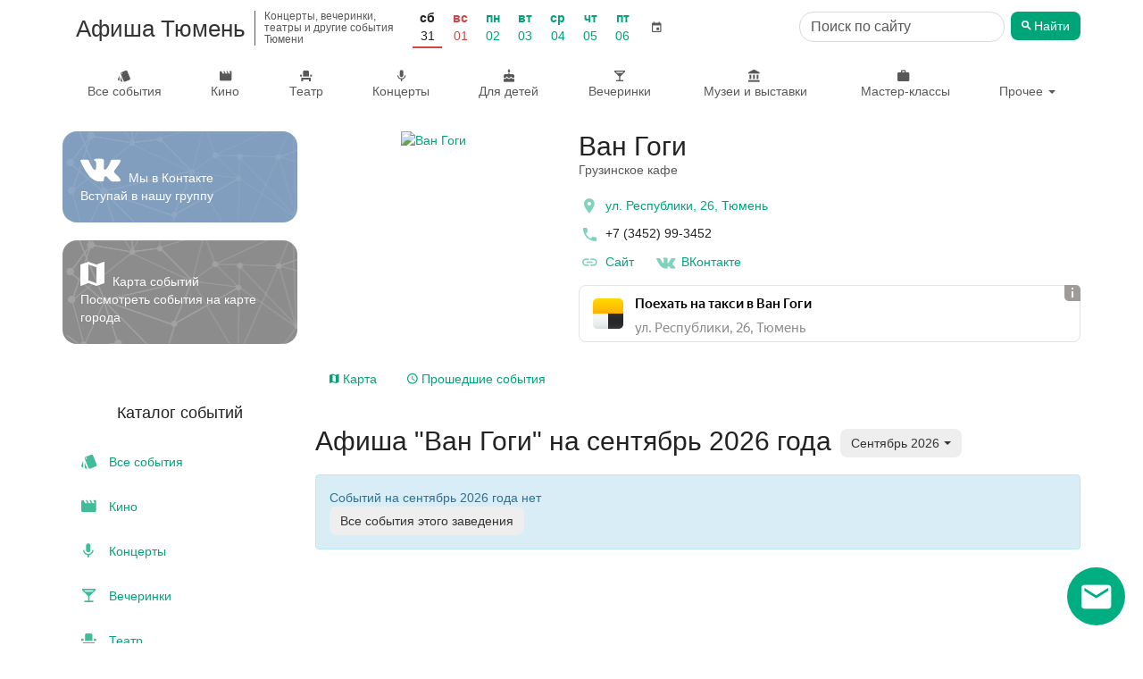

--- FILE ---
content_type: text/html; charset=utf-8
request_url: https://afisha-tyumen.ru/events/van-gogi/september/
body_size: 11969
content:

<!DOCTYPE html>
<html lang="ru" prefix="og: http://ogp.me/ns#">
<head>
    <meta charset="utf-8">
    <meta http-equiv="x-ua-compatible" content="ie=edge">
    <title>Афиша &quot;Ван Гоги&quot; на сентябрь 2026 года</title>

    <meta name="description" content="Афиша &quot;Ван Гоги&quot; на сентябрь 2026 года. Предстоящие и прошедшие события. Расписание и билеты.">
    <meta name="viewport" content="width=device-width, initial-scale=1">
    <meta name="theme-color" content="#00a577">
    <link rel="manifest" href="/manifest.json">

    <meta property="og:type" content="website"/>
    <meta property="og:title" content="Афиша &quot;Ван Гоги&quot; на сентябрь 2026 года"/>
    <meta property="og:image" content="/media/author/0315d2b3686547b79666e05778524280.jpg"/>
    <link rel="image_src" href="/static/images/afisha_icon.png" />
    <meta property="og:url" content="https://afisha-tyumen.ru/events/van-gogi/september/"/>
    <meta property="og:description" content="Афиша &quot;Ван Гоги&quot; на сентябрь 2026 года"/>

    <meta name="twitter:card" content="summary_large_image"/>
    <meta name="twitter:title" content="Афиша &quot;Ван Гоги&quot; на сентябрь 2026 года"/>
    <meta name="twitter:description" content="Афиша &quot;Ван Гоги&quot; на сентябрь 2026 года"/>
    <meta name="twitter:image" content="/static/images/afisha_icon.png"/>

    <link rel="apple-touch-icon" sizes="180x180" href="/static/images/favicon/apple-touch-icon.png">
    <link rel="icon" type="image/png" sizes="32x32" href="/static/images/favicon/favicon-32x32.png">
    <link rel="icon" type="image/png" sizes="16x16" href="/static/images/favicon/favicon-16x16.png">
    <link rel="mask-icon" href="/static/images/favicon/safari-pinned-tab.svg" color="#5bbad5">
    <meta name="msapplication-TileColor" content="#da532c">
    <script>window.yaContextCb = window.yaContextCb || []</script>
    <script src="https://yandex.ru/ads/system/context.js" async></script>

    

    <link rel="canonical" href="https://afisha-tyumen.ru/events/van-gogi/september/" />



    <link rel="stylesheet" href="/static/css/output.5736e3eec0c3.css" type="text/css">

    <link rel="stylesheet" href="/static/css/output.c88143f93f8d.css" type="text/css">

    
    

    <script type="application/ld+json">
        [
            {
                "@context": "http://schema.org/",
                "@type": "WebSite",
                "name": "Афиша Тюмень",
                "url": "https://afisha-tyumen.ru/"
            }
        ]
    </script>
    <script type="application/ld+json">
        
{
    "@context": "http://schema.org",
    "@type": "BreadcrumbList",
    "itemListElement": [
        {
            "@type": "ListItem",
            "position": 1,
            "item": {
                "@id": "https://afisha-tyumen.ru",
                "name": "Афиша Тюмени"
            }
        }
    ]
}
    </script>
    <script type="application/ld+json">
        
    </script>
    <script type="application/ld+json">
        
    </script>
    <script type="application/ld+json">
        
    </script>

    <!-- optimize ttfb -->
    <link rel="preload" crossorigin="anonymous" href="/static/fonts/material-icons/Material-Design-Iconic-Font.woff2" as="font">
    <link rel="dns-prefetch" href="//mc.yandex.ru/">
    <link rel="dns-prefetch" href="//widget.afisha.yandex.ru/">

    <!-- Defer css load -->
    <link rel="preload" href="/static/EasyAutocomplete-1.3.5/easy-autocomplete.css" as="style" onload="this.onload=null;this.rel='stylesheet'">
    <link rel="preload" href="/static/bootstrap-datetimepicker-4.17.47/css/bootstrap-datetimepicker.css" as="style" onload="this.onload=null;this.rel='stylesheet'">
    <link rel="preload" href="/static/css/material-design-iconic-font.min.css" as="style" onload="this.onload=null;this.rel='stylesheet'">
    <noscript>
        <link rel="stylesheet" href="/static/EasyAutocomplete-1.3.5/easy-autocomplete.css">
        <link rel="stylesheet" href="/static/bootstrap-datetimepicker-4.17.47/css/bootstrap-datetimepicker.css">
        <link rel="stylesheet" href="/static/css/material-design-iconic-font.min.css">
    </noscript>
    <!-- Defer css load -->
</head>

<body class="author-page">
<!-- header -->

<div class="to-top">
    <a href="" class="desktop"><span class="zmdi zmdi-chevron-up"></span> Наверх</a>
</div>
<nav class="navbar navbar-mobile text-center visible-xs">
    <div class="mobile-top-panel">
        <div class="navbar-left">
            <a href="#" class="offcanvas btn-shadow" aria-label="Открыть календарь" data-offcanvas="calendar">
                <span class="zmdi zmdi-calendar zmdi-hc-2x"></span>
            </a>
            <a href="#" class="cls btn-shadow" aria-label="Закрыть календарь">
                <span class="zmdi zmdi-close zmdi-hc-2x"></span>
            </a>
        </div>
        <a href="/">Афиша Тюмень
        </a>
        <div class="mobile-search-form" id="mobile-search-form">
            <!-- search form -->
            <div class="row search-form">
                <form action="/search" class="col-xs-12">
                    <div class="search-input-container">
                        <input type="search" aria-label="Поиск по сайту" name="q" class="search-input form-control" value="" placeholder="Поиск по сайту">
                    </div>

                    <button type="submit" class="btn search-button"><span class="zmdi zmdi-search"></span> <span class="btn-title">Найти</span></button>
                </form>
            </div>
            <!-- /search form -->
        </div>
        <div class="navbar-right">
            <a href="#" aria-label="Открыть форму поиска" class="offcanvas btn-shadow" data-offcanvas="mobile-search-form">
                <span class="zmdi zmdi-search zmdi-hc-2x"></span>
            </a>
            <a href="#" class="cls btn-shadow" aria-label="Закрыть форму поиска">
                <span class="zmdi zmdi-close zmdi-hc-2x"></span>
            </a>
        </div>
    </div>
    <div class="mobile-menu-panel">
        <ul class="nav navbar-nav">
            <li class="all">
                <a class="item-title" href="/list/all/">Все события</a>
            </li>
            <li class="">
                <a class="item-title" href="/cinema/">Кино</a>
            </li>
            <li class="">
                <a class="item-title" href="/list/theatre/">Театр</a>
            </li>
            <li class="">
                <a class="item-title" href="/list/concert/">Концерты</a>
            </li>
            <li class="">
                <a class="item-title" href="/list/for_children/">Для детей</a>
            </li>
            <li class="">
                <a class="item-title" href="/list/party/">Вечеринки</a>
            </li>
            <li class="">
                <a class="item-title" href="/list/museum/">Музеи и выставки</a>
            </li>
            <li class="">
                <a class="item-title" href="/list/conf/">Мастер-классы</a>
            </li>
            <li class="">
                <a class="item-title" href="/list/sport/">Спорт</a>
            </li>
            <li class="">
                <a class="item-title" href="/list/festival/">Фестивали</a>
            </li>
            <li class="">
                <a class="item-title" href="/list/other/">Другое</a>
            </li>
        </ul>
    </div>

    <div class="oc" id="calendar">
        <!--noindex-->
        <div id="datetimepicker"></div>
        <input type="hidden" id="current-date" value="">
        <!--/noindex-->
    </div>
</nav>

<div class="container hidden-xs">
    <header class="scroll-area">
        <div class="header-links">
            <div class="top-row">
                <a class="site-title" href="/">
                    
                    <h2 class="title">Афиша Тюмень</h2>
                    
                    <h2 class="subtitle">Концерты, вечеринки, театры и другие события Тюмени</h2>
                </a>

                

<div class="panel panel-default filter">
    <div class="panel-body">
        <ul class="nav navbar-left nav-pills date-filter">
            <li class="days-list">
                
                    <div class="date weekend active ">
                        
                            <a href="/list/all/31-01-2026/"
                               data-toggle="tooltip" data-placement="bottom"
                               title="">
                                <span class="week-day">Сб</span>
                                <span class="day">31</span>
                            </a>
                        
                    </div>
                
                    <div class="date weekend">
                        
                            <a href="/list/all/01-02-2026/"
                               data-toggle="tooltip" data-placement="bottom"
                               title="">
                                <span class="week-day">Вс</span>
                                <span class="day">01</span>
                            </a>
                        
                    </div>
                
                    <div class="date ">
                        
                            <a href="/list/all/02-02-2026/"
                               data-toggle="tooltip" data-placement="bottom"
                               title="">
                                <span class="week-day">Пн</span>
                                <span class="day">02</span>
                            </a>
                        
                    </div>
                
                    <div class="date ">
                        
                            <a href="/list/all/03-02-2026/"
                               data-toggle="tooltip" data-placement="bottom"
                               title="">
                                <span class="week-day">Вт</span>
                                <span class="day">03</span>
                            </a>
                        
                    </div>
                
                    <div class="date ">
                        
                            <a href="/list/all/04-02-2026/"
                               data-toggle="tooltip" data-placement="bottom"
                               title="">
                                <span class="week-day">Ср</span>
                                <span class="day">04</span>
                            </a>
                        
                    </div>
                
                    <div class="date ">
                        
                            <a href="/list/all/05-02-2026/"
                               data-toggle="tooltip" data-placement="bottom"
                               title="">
                                <span class="week-day">Чт</span>
                                <span class="day">05</span>
                            </a>
                        
                    </div>
                
                    <div class="date ">
                        
                            <a href="/list/all/06-02-2026/"
                               data-toggle="tooltip" data-placement="bottom"
                               title="">
                                <span class="week-day">Пт</span>
                                <span class="day">06</span>
                            </a>
                        
                    </div>
                
            </li>
            <li class="calendar">
                <a href="" class="btn btn-default calendar-btn">
                    <span class="zmdi zmdi-calendar"></span>
                </a>
                <input type="text" size="15" readonly="readonly" value="31 января 2026 г." class="calendar-box">
            </li>
        </ul>
    </div>
</div>


                
                    <div class="hidden-sm">
                        <!-- search form -->
                        <div class="row search-form header-search-form">
                            <form action="/search" class="col-xs-12">
                                <div class="search-input-container">
                                    <input type="search" aria-label="Поиск по сайту" name="q" class="search-input form-control" value="" placeholder="Поиск по сайту">
                                </div>

                                <button type="submit" class="btn search-button"><span class="zmdi zmdi-search"></span> <span class="btn-title">Найти</span></button>
                            </form>
                        </div>
                        <!-- /search form -->
                    </div>
                    <div class="search-link visible-sm">
                        <a href="/search" class="btn btn-default" title="Поиск по сайту"><span class="zmdi zmdi-search"></span></a>
                    </div>
                
            </div>

            <div class="bottom-row">
                <ul class="nav navbar-nav">
                    <li class="all ">
                        <a class="item-title" href="/list/all/"><span class="zmdi zmdi-labels"></span> Все события</a>
                    </li>

                    <li class="category-item">
                        <a class="item-title" href="/cinema/"><span class="zmdi zmdi-movie"></span> Кино</a>
                    </li>

                    <li class="category-item">
                        <a class="item-title" href="/list/theatre/"><span class="zmdi zmdi-seat"></span> Театр</a>
                    </li>

                    <li class="category-item">
                        <a class="item-title" href="/list/concert/"><span class="zmdi zmdi-mic"></span> Концерты</a>
                    </li>

                    <li class="category-item">
                        <a class="item-title" href="/list/for_children/"><span class="zmdi zmdi-cake"></span> Для детей</a>
                    </li>

                    <li class="category-item">
                        <a class="item-title" href="/list/party/"><span class="zmdi zmdi-cocktail"></span> Вечеринки</a>
                    </li>

                    <li class="category-item fluid-item show-first">
                        <a class="item-title" href="/list/museum/"><span class="zmdi zmdi-balance"></span>&nbsp;Музеи и выставки</a>
                    </li>

                    <li class="category-item fluid-item show-second">
                        <a class="item-title" href="/list/conf/"><span class="zmdi zmdi-case"></span>&nbsp;Мастер-классы</a>
                    </li>

                    <li class="category-item dropdown">
                        <a href="#" class="dropdown-toggle" data-toggle="dropdown">Прочее <span class="caret"></span></a>
                        <ul class="dropdown-menu dropdown-menu-right">

                            <li class="">
                                <a class="item-title" href="/list/sport/"><span class="zmdi zmdi-bike"></span>&nbsp;Спорт</a>
                            </li>
                            <li class="">
                                <a class="item-title" href="/list/festival/"><span class="zmdi zmdi-sun"></span>&nbsp;Фестивали</a>
                            </li>
                            <li class="fluid-item hide-first">
                                <a class="item-title" href="/list/museum/"><span class="zmdi zmdi-balance"></span>&nbsp;Музеи и выставки</a>
                            </li>
                            <li class="fluid-item hide-second">
                                <a class="item-title" href="/list/conf/"><span class="zmdi zmdi-case"></span>&nbsp;Мастер-классы</a>
                            </li>
                            <li class="divider"></li>
                            <li class="where-to-go">
                                <a class="item-title" href="/today/"><span class="zmdi zmdi-help-outline"></span>&nbsp;Куда сходить?</a>
                            </li>
                            <li class="where-to-go">
                                <a class="item-title" href="/collections/"><span class="zmdi zmdi-help-outline"></span>&nbsp;Подборки</a>
                            </li>
                            <li class="">
                                <a class="item-title" href="/list/other/"><span class="zmdi zmdi-flare"></span>&nbsp;Другое</a>
                            </li>
                        </ul>
                    </li>
                </ul>
            </div>
        </div>
    </header>
</div>

<!-- /header -->



    <div class="container">
        <div class="row scroll-area">
            <aside class="col-xs-12 col-sm-12 col-md-3 mobile-full-width">
                
                
                <div class="left-panel">
                    

                    
                    <a href="https://vk.com/tumenskaya_afisha" onclick="ym(window.yaMetrikaId, 'reachGoal', 'GO_VK')" target="_blank" rel="noopener"
                       aria-label="Группа ВКонтакте">
                    <div class="vk-group-block">
                        <p class="social-block">
                            <span class="zmdi zmdi-vk zmdi-hc-3x"></span> Мы в Контакте <br/>
                            Вступай в нашу группу
                        </p>
                    </div>
                    </a>
                    

                    <a href="/map/" class="map-link-block">
                        <div class="map-link-block-content">
                            <span class="zmdi zmdi-map"></span> Карта событий <br>
                            Посмотреть события на карте города
                        </div>
                    </a>

                    
                        <div class="thumbnail">
                            <div id="yandex_rtb_R-A-350987-8_base"></div>
                            <script>
                                window.yaContextCb.push(() => {
                                    Ya.Context.AdvManager.render({
                                        statId: 5,
                                        renderTo: 'yandex_rtb_R-A-350987-8_base',
                                        blockId: 'R-A-350987-8'
                                    })
                                })
                            </script>
                        </div>
                    

                    <!-- categories -->
                    

                    <nav class="categories thumbnail">
                        <h3 class="text-center">Каталог событий</h3>
                        <ul class="categories-list list-unstyled">
                            <li class="category-item all ">
                                <a class="item-title" href="/list/all/">
                                    <span class="zmdi zmdi-labels"></span>&nbsp;Все события
                                </a>
                            </li>
                            <li class="category-item">
                                <a class="item-title" href="/cinema/"><span class="zmdi zmdi-movie"></span>&nbsp;Кино</a>
                            </li>
                            <li class="category-item">
                                <a class="item-title" href="/list/concert/"><span class="zmdi zmdi-mic"></span>&nbsp;Концерты</a>
                            </li>
                            <li class="category-item">
                                <a class="item-title" href="/list/party/"><span class="zmdi zmdi-cocktail"></span>&nbsp;Вечеринки</a>
                            </li>
                            <li class="category-item">
                                <a class="item-title" href="/list/theatre/"><span class="zmdi zmdi-seat"></span>&nbsp;Театр</a>
                            </li>
                            <li class="category-item">
                                <a class="item-title" href="/list/for_children/"><span class="zmdi zmdi-cake"></span>&nbsp;Для детей</a>
                            </li>
                            <li class="category-item">
                                <a class="item-title" href="/list/museum/"><span class="zmdi zmdi-balance"></span>&nbsp;Музеи и выставки</a>
                            </li>
                            <li class="category-item">
                                <a class="item-title" href="/list/conf/"><span class="zmdi zmdi-case"></span>&nbsp;Мастер-классы и конференции</a>
                            </li>
                            <li class="category-item">
                                <a class="item-title" href="/list/sport/"><span class="zmdi zmdi-bike"></span>&nbsp;Спорт</a>
                            </li>
                            <li class="category-item">
                                <a class="item-title" href="/list/festival/"><span class="zmdi zmdi-sun"></span>&nbsp;Фестивали</a>
                            </li>
                            <li class="category-item">
                                <a class="item-title" href="/list/other/"><span class="zmdi zmdi-flare"></span>&nbsp;Другое</a>
                            </li>
                            <li class="category-item where-to-go">
                                <a class="item-title" href="/today/"><span class="zmdi zmdi-help-outline"></span>&nbsp;Куда сходить?</a>
                            </li>
                            <li class="category-item where-to-go">
                                <a class="item-title" href="/collections/"><span class="zmdi zmdi-help-outline"></span>&nbsp;Подборки</a>
                            </li>
                        </ul>
                    </nav>
                    <!-- /categories -->

                    <div class="thumbnail categories month-menu">
                        
                        <div class="text-center month-link-block-title">Афиша на месяц</div>
                        <ul class="list-unstyled categories-list">
                            
                                <li class="category-item">
                                    <a href="/list/all/december/" title="Афиша Тюмени на декабрь 2025" class="item-title">декабрь 2025</a>
                                </li>
                            
                                <li class="category-item">
                                    <a href="/list/all/january/" title="Афиша Тюмени на январь 2026" class="item-title">январь 2026</a>
                                </li>
                            
                                <li class="category-item">
                                    <a href="/list/all/february/" title="Афиша Тюмени на февраль 2026" class="item-title">февраль 2026</a>
                                </li>
                            
                                <li class="category-item">
                                    <a href="/list/all/march/" title="Афиша Тюмени на март 2026" class="item-title">март 2026</a>
                                </li>
                            
                                <li class="category-item">
                                    <a href="/list/all/april/" title="Афиша Тюмени на апрель 2026" class="item-title">апрель 2026</a>
                                </li>
                            
                                <li class="category-item">
                                    <a href="/list/all/may/" title="Афиша Тюмени на май 2026" class="item-title">май 2026</a>
                                </li>
                            
                        </ul>
                    </div>

                    <div class="app-description">
                        Для более удобной навигации установите <br> бесплатное мобильное приложение &laquo;Афиша Тюмень&raquo;:
                    </div>
                    <div class="download-buttons clearfix row">
                        <div class="col-xs-12 col-sm-12 col-md-6">
                            <a class="android-button"
                               rel="noopener"
                               href="https://play.google.com/store/apps/details?id=com.metoo.app&referrer=utm_source%3Dsite%26utm_medium%3Dindex">
                                <img class="img img-responsive" loading="lazy" alt="Доступно в Google Play"
                                     src="/static/images/googleplay.png"/>
                            </a>
                        </div>
                        <div class="col-xs-12 col-sm-12 col-md-6 ios-button">
                            <a rel="noopener" href="https://itunes.apple.com/app/apple-store/id1201150645?pt=117734249&amp;mt=8&ct=afisha-site-2">
                                <img class="img img-responsive" loading="lazy" src="/static/images/appstore.png"
                                     alt="Скачать в AppStore">
                            </a>
                        </div>
                    </div>
                </div>
                
            </aside>
            <div class="col-xs-12 col-sm-12 col-md-9 page-main-content">
                <div class="content">
                    
    

    

<div class="author-info-section clearfix">
    <div class="row">
        <div class="col-xs-12 hidden">
            <div class="breadcrumb">
                <span class="title-bread">
                    <a href="/">Афиша Тюмени</a>
                    <span class="delim">/</span>
                </span>
            </div>
        </div>
    </div>

    <div class="row">
        <div class="col-xs-12 col-md-4">
            <div class="visible-xs author-info-mobile">
                <a href="/media/author/0315d2b3686547b79666e05778524280.jpg" data-fancybox="author-mobile" class="image-link author-image">
                    
                        <img src="/media/cache/f1/db/f1db6236b834fa799d3b45e66f5150b3.jpg" alt="Ван Гоги" class="img img-responsive">
                    
                </a>
                <div class="mobile-info-details">
                    <h1>Ван Гоги</h1>
                    <div class="author-subtitle">Грузинское кафе</div>
                </div>
            </div>

            <a href="/media/author/0315d2b3686547b79666e05778524280.jpg" data-fancybox="images" class="image-link author-image hidden-xs">
                
                    <div class="image-background" style="background-image: url(/media/cache/18/7f/187f5b901d9afb04f9b726de98951189.jpg)"></div>
                

                <picture>
                    
                        <source srcset="/media/cache/b0/7e/b07ed422a480fc9e00e28cfcf8b10846.webp" type="image/webp" media="(max-width: 360px)">
                    
                    
                        <source srcset="/media/cache/bb/6f/bb6f96d856c2aff796c488f2c1932b30.webp" type="image/webp" media="(min-width: 361px) and (max-width: 667px)">
                    
                    
                        <source srcset="/media/cache/29/d8/29d84785ab2f08eb85191fa5bdbc4147.webp" type="image/webp" media="(min-width: 668px) and (max-width: 991)">
                    

                    
                        <source srcset="/media/cache/bc/a7/bca7a2d3d1b09ad3524810b05d2b5405.jpg" media="(max-width: 360px)">
                    
                    
                        <source srcset="/media/cache/37/8e/378e4c6885fc4da1a17ba5221884d78e.jpg" media="(min-width: 361px) and (max-width: 667px)">
                    
                    
                        <source srcset="/media/cache/24/15/2415c3d2c78aea3561718c250cb06cf7.jpg" media="(min-width: 668px) and (max-width: 991)">
                    

                    
                        <img src="/media/cache/18/7f/187f5b901d9afb04f9b726de98951189.jpg" alt="Ван Гоги" title="Ван Гоги" class="img img-responsive">
                    

                </picture>
            </a>
        </div>
        <div class="col-xs-12 col-md-8 author-info">
            <h1 class="hidden-xs">Ван Гоги 
            </h1>


        <div class="hidden-xs author-subtitle">Грузинское кафе</div>
        
            <div class="info">
                
                    <div class="info-item location">
                        <a href="#event-map" class="open-author-map-tab">
                            <span class="zmdi zmdi-pin zmdi-hc-2x"></span>
                            <span>ул. Республики, 26, Тюмень</span>
                        </a>
                    </div>
                

                
                    <div class="info-item">
                        <span class="zmdi zmdi-phone zmdi-hc-2x"></span>&nbsp;<span>+7 (3452) 99-3452</span>
                    </div>
                

                <div class="info-links">
                    <a href="http://www.maxim-rest.ru" target="_blank" rel="nofollow" aria-label="официальный сайт"><i class="zmdi zmdi-link zmdi-hc-2x"></i> Сайт</a>
                    
                    <a href="https://vk.com/vangogi_tmn" target="_blank" aria-label="Группа в контакте" rel="nofollow"><i class="zmdi zmdi-vk zmdi-hc-2x"></i> ВКонтакте</a>
                </div>
                
                    <div class="taxi-block">
                        <script async src="//yastatic.net/taxi-widget/ya-taxi-widget.js"></script>
                        <div class="ya-taxi-widget"
                             data-size="s"
                             data-theme="normal"
                             data-title="Поехать на&nbsp;такси в&nbsp;Ван Гоги"
                             data-point-b="65.53121840737913,57.15758541586501"
                             data-proxy-url="https://3.redirect.appmetrica.yandex.com/route?start-lat={start-lat}&amp;amp;start-lon={start-lon}&amp;amp;end-lat={end-lat}&amp;amp;end-lon={end-lon}&amp;amp;ref=afisha-omsk&amp;amp;appmetrica_tracking_id=1178268795219780156"
                             data-description="ул. Республики, 26, Тюмень"></div>
                    </div>
                

            </div>
        </div>
    </div>
    <div class="row">
        <div class="col-xs-12">
            <div class="author-info-tabs">

                <ul class="nav nav-tabs" role="tablist">
                    

                    
                        <li role="presentation">
                            <a href="#map" aria-controls="map" role="tab" data-toggle="tab" class="show-author-map">
                                <i class="zmdi zmdi-map"></i> Карта
                            </a>
                        </li>
                    

                    <li role="presentation">
                        <a href="/events/van-gogi/?past=true">
                            <span class="zmdi zmdi-time"></span> Прошедшие события
                        </a>
                    </li>
                </ul>

                <div class="tab-content">

                    

                    
                        <div role="tabpanel" class="tab-pane" id="map">
                            <div class="row">
                                <div id="place-map" class="col-xs-12"><p class="map-loading">Загрузка...</p></div>
                            </div>
                            <script>
                                window.currentEvent = {"position_latitude": "57.15758541586501", "position_longitude": "65.53121840737913", "phone": "+7 (3452) 99-3452", "place": "\u0443\u043b. \u0420\u0435\u0441\u043f\u0443\u0431\u043b\u0438\u043a\u0438, 26, \u0422\u044e\u043c\u0435\u043d\u044c", "author": "\u0412\u0430\u043d \u0413\u043e\u0433\u0438"};
                            </script>
                        </div>
                    

                </div>
            </div>
        </div>
        <div class="col-xs-12 author-months hidden">
            <hr>
            <span class="list-title">Афиша: </span>
            

            
                <a href="/events/van-gogi/january/#events" class="btn btn-link">январь 2026</a>
            
                <a href="/events/van-gogi/february/#events" class="btn btn-link">февраль 2026</a>
            
                <a href="/events/van-gogi/march/#events" class="btn btn-link">март 2026</a>
            
                <a href="/events/van-gogi/april/#events" class="btn btn-link">апрель 2026</a>
            
        </div>
    </div>
</div>


    <div class="row">
        <div class="col-xs-12 page-title">
            <h1>Афиша &quot;Ван Гоги&quot; на сентябрь 2026 года</h1>

            <div class="list-filters">
                


<div class="events-list-filter-widget">
    <div class="filter-widget-panel">
        
            <div class="filter-widget-title">Ван Гоги</div>
        

        <div class="list-filter-checkbox only-free-filter">
            <a class="only-free-filter " href="/events/van-gogi/september/?free=true">
                <input type="checkbox" aria-label="Показать только бесплатные события"  name="only_free" onchange="window.location=this.parentNode.href;" />
                <i class="zmdi zmdi-money-off"></i>
            </a>
        </div>

        <div class="list-filter-select list-filter-select-date">
            <div class="btn-group">
              <button type="button" class="btn btn-default dropdown-toggle" data-toggle="dropdown" data-target="dateWidgetDateFilter" aria-haspopup="true" aria-expanded="false">
                <span class="btn-title">Сентябрь 2026</span> <span class="caret"></span>
              </button>
            </div>
        </div>
    </div>

    <div class="dropdown-menu-container">
        <ul class="dropdown-menu" id="dateWidgetCategoryFilter">
            <li>
                <a href="/list/concert/september/"><span class="zmdi zmdi-mic"></span>&nbsp;Концерты</a>
            </li>
    
            <li>
                <a href="/list/theatre/september/"><span class="zmdi zmdi-seat"></span>&nbsp;Театр</a>
            </li>
    
            <li>
                <a href="/list/party/september/"><span class="zmdi zmdi-cocktail"></span>&nbsp;Вечеринки</a>
            </li>
    
            <li>
                <a href="/list/for_children/september/"><span class="zmdi zmdi-cake"></span>&nbsp;Для детей</a>
            </li>
    
            <li>
                <a href="/cinema/"><span class="zmdi zmdi-movie"></span>&nbsp;Кино</a>
            </li>
    
            <li>
                <a href="/list/sport/september/"><span class="zmdi zmdi-bike"></span>&nbsp;Спорт</a>
            </li>
            <li>
                <a href="/list/festival/september/"><span class="zmdi zmdi-sun"></span>&nbsp;Фестивали</a>
            </li>
            <li>
                <a href="/list/museum/september/"><span class="zmdi zmdi-balance"></span>&nbsp;Музеи и выставки</a>
            </li>
            <li>
                <a href="/list/conf/september/"><span class="zmdi zmdi-case"></span>&nbsp;Мастер-классы и конференции</a>
            </li>
            
            <li>
                <a href="/list/other/september/"><span class="zmdi zmdi-flare"></span>&nbsp;Другое</a>
            </li>
            
            <li>
                <a href="/list/all/september/"><span class="zmdi zmdi-labels"></span> Все события</a>
            </li>
            
            
        </ul>
        <ul class="dropdown-menu" id="dateWidgetDateFilter">
            
                
                    <li ><a href="/events/van-gogi/">Все</a></li>
                
            
                
                    <li ><a href="/events/van-gogi/01-02-2026/">Сегодня, 1 февраля, вс</a></li>
                
            
                
                    <li ><a href="/events/van-gogi/02-02-2026/">Завтра, 2 февраля, пн</a></li>
                
            
                
                    <li role="separator" class="divider"></li>
                
            
                
                    <li ><a href="/events/van-gogi/february/">Февраль</a></li>
                
            
                
                    <li ><a href="/events/van-gogi/march/">Март</a></li>
                
            
                
                    <li ><a href="/events/van-gogi/april/">Апрель</a></li>
                
            
                
                    <li class="active"><a href="/events/van-gogi/april/"><span class="zmdi zmdi-check"></span> Сентябрь 2026</a></li>
                
            
            <li role="separator" class="divider"></li>
            <li class="second-level">
                <a href="" class="toggle-date-filter-calendar-link">
                    Выбрать день <span class="pull-right"><span class="zmdi zmdi-calendar"></span> <span class="zmdi zmdi-chevron-right"></span></span>
                </a>
                <div class="datepicker-container"></div>
            </li>
        </ul>
    </div>
</div>
<div class="affix-placeholder"></div>

            </div>
        </div>
    </div>

    


    
        <div class="row">
            <div class="col-md-12 no-events-message" id="events">
                <div class="alert alert-info" role="alert">
                    <p>Событий на сентябрь 2026 года нет</p>
                    <a href="/events/van-gogi/" class="btn btn-default">Все события этого
                        заведения</a>
                </div>
            </div>
        </div>
    

    
    <div class="row">
        <div class="col-xs-12">
            <div id="yandex_rtb_R-A-350987-8_bottom"></div>
            <script>
                window.yaContextCb.push(() => {
                    Ya.Context.AdvManager.render({
                        statId: 3,
                        renderTo: 'yandex_rtb_R-A-350987-8_bottom',
                        blockId: 'R-A-350987-8',
                        pageNumber: 1
                    })
                })
            </script>
        </div>
    </div>
    


                </div>
            </div>
        </div>
    </div>

    <div class="container">
        <div class="row">
            <div class="col-xs-12">
                
            </div>
        </div>
    </div>


    <div class="footer-download-buttons clearfix">
        <div class="app-description">
            Для более удобной навигации установите <br> бесплатное мобильное приложение &laquo;Афиша Тюмень&raquo;:
        </div>
        <a class="android-button"
           rel="noopener"
           href='https://play.google.com/store/apps/details?id=com.metoo.app&utm_source=site&utm_medium=banner&utm_campaign=site'>
            <img width="135" height="40"  class="img img-responsive" alt="Доступно в Google Play"
                 src="/static/images/googleplay.png"/>
        </a>
        <a class="ios-button"
           rel="noopener"
           href="https://itunes.apple.com/app/apple-store/id1201150645?pt=117734249&amp;mt=8&ct=afisha-site-3">
            <img width="135" height="40"  class="img img-responsive" src="/static/images/appstore.png"
                 alt="Скачать в AppStore">
        </a>
    </div>


<!--subscribe -->

<div class="jumbotron footer-subscribe-form">
    <div class="container">
        <h3>Подпишитесь на рассылку</h3>
        <p>Каждую неделю мы рассказываем о главных вечеринках, выставках, спектаклях и концертах. Присоединяйся!</p>
        <form method="post" class="col-xs-12 col-md-8 col-md-push-2 subscribe-form" action="/subscribe/"  autocomplete="on">
            <div class="form-group">
                <input type="email" name="email" aria-label="Введите email для подписки" placeholder="Введите e-mail" class="form-control" required>
                <button type="submit" class="btn" aria-label="Подписаться"><span class="zmdi zmdi-check"></span></button>
            </div>

            <div class="form-group subject-group">
                <input type="text" name="subject" aria-label="Тема письма" placeholder="Тема" class="form-control" required tabindex="-1">
            </div>

            <div class="checkbox">
                <label for="subscription-agreement">
                    <input type="checkbox" required id="subscription-agreement" name="agreement">Я согласен(-на) с условиями <a href="#" data-toggle="modal" data-target="#agreement-modal">пользовательского соглашения</a>
                </label>
            </div>
        </form>
    </div>
</div>

<div class="modal fade agreement-modal-lg" tabindex="-1" role="dialog" id="agreement-modal">
    <div class="modal-dialog" role="document">
        <div class="modal-content">
            <div class="modal-header">
                <button type="button" class="close" data-dismiss="modal" aria-label="Close"><span aria-hidden="true">&times;</span>
                </button>
                 <h3 class="modal-title">Пользовательское соглашение</h3>
            </div>
            <div class="modal-body">
                <div class="text-center">
                    <i class="zmdi zmdi-spinner"></i>
                </div>
            </div>
        </div>
    </div>
</div>

<div class="subscribe-fixed-panel hidden">
    <a href="" class="popup-text">Самые интересные события Тюмени в наших подборках</a>

    <a href="" class="popup-icon" aria-label="Открыть окно подписки по email">

        <i class="zmdi zmdi-email"></i>
    </a>

</div>

<div class="subscribe-modal-wrapper">
    <div class="subscribe-modal">
        <div class="info-text">
            <p>
                 Каждую неделю мы отправляем нашим подписчикам подборку интересных событий ближайших дней.
            </p>
            <p>
                 Подпишитесь, чтобы не пропустить самое интересное в городе!
            </p>
        </div>

        <div class="action-buttons">
            <button type="button" class="btn btn-success show-submit-button">Подписаться</button>
            <button type="button" class="btn btn-default close-submit-button">Закрыть</button>
        </div>
    </div>
</div>
<!-- /subscribe -->

<!-- footer -->
<footer class="footer">
    <div class="container">
        <div class="row">
            <div class="col-xs-12 text-center">
                <div class="row">
                    <div class="col-xs-12 col-sm-4">
                        <ul class="list-unstyled">
                            <li><a class="btn btn-primary suggest-event-btn" href="/suggest/">Предложить свое событие</a></li>

                            <li><a href="/suggest/">Организаторам</a></li>
                            <li><a href="/contacts/">Реклама на сайте</a></li>
                            <li><a href="/contacts/">Контакты</a></li>
                            <li><a href="/partner/">Вход для партнеров</a></li>
                        </ul>
                    </div>
                    <div class="col-xs-12 col-sm-4">
                        <ul class="list-unstyled">
                            <li><span class="subtitle">Афиша других городов</span>
                                <ul class="city-sub-list">
                                    <li><a href="https://afisha-gorodov.ru/volgograd/" rel="noopener" target="_blank">Волгоград</a></li>
                                    <li><a href="https://afisha-ekb.ru" rel="noopener" target="_blank">Екатеринбург</a></li>
                                    <li><a href="https://afisha-gorodov.ru/kazan/" rel="noopener" target="_blank">Казань</a></li>
                                    <li><a href="https://afisha-krasnodar.ru" rel="noopener" target="_blank">Краснодар</a></li>
                                    <li><a href="https://afisha-gorodov.ru/krasnoyarsk/" rel="noopener" target="_blank">Красноярск</a></li>
                                    <li><a href="https://afisha-gorodov.ru/nizhny-novgorod/" rel="noopener" target="_blank">Нижний Новгород</a></li>
                                    <li><a href="https://afisha-gorodov.ru/nsk/" rel="noopener" target="_blank">Новосибирск</a></li>
                                    <li><a href="https://afisha-omsk.ru" rel="noopener" target="_blank">Омск</a></li>
                                    <li><a href="https://afisha-perm.ru" rel="noopener" target="_blank">Пермь</a></li>
                                    <li><a href="https://afisha-gorodov.ru/rostov/" rel="noopener" target="_blank">Ростов-на-Дону</a></li>
                                    <li><a href="https://afisha-gorodov.ru/samara/" rel="noopener" target="_blank">Самара</a></li>
                                    <li><a href="https://afisha-tyumen.ru" rel="noopener" target="_blank">Тюмень</a></li>
                                    <li><a href="https://afisha-ufa.ru" rel="noopener" target="_blank">Уфа</a></li>
                                    <li><a href="https://afisha-gorodov.ru/chelyabinsk/" rel="noopener" target="_blank">Челябинск</a></li>
                                    <li><a href="https://afisha-gorodov.ru/kaluga/" rel="noopener" target="_blank">Калуга</a></li>
                                </ul>
                            </li>

                        </ul>
                    </div>
                    <div class="col-xs-12 col-sm-4">
                        <a href="https://vk.com/tumenskaya_afisha" onclick="ym(window.yaMetrikaId, 'reachGoal', 'GO_VK')" target="_blank" rel="noopener" aria-label="группа ВКонтакте"><span class="zmdi zmdi-vk zmdi-hc-2x"></span></a>
                        
                        <p class="text-muted">2026, Афиша Тюмень</p>
                        <p class="footer-age-restriction">18+</p>


                         <div class="app-container hidden-xs">
                            <div class="app-description">
                                Для более удобной навигации установите <br> бесплатное мобильное приложение
                                &laquo;Афиша Тюмень&raquo;:
                            </div>
                            <div class="download-buttons clearfix row">
                                <div class="col-xs-6">
                                    <a class="android-button"
                                       rel="noopener"
                                       href="https://play.google.com/store/apps/details?id=com.metoo.app&referrer=utm_source%3Dsite%26utm_medium%3Dindex">
                                        <img width="135" height="40" loading="lazy" class="img img-responsive" alt="Доступно в Google Play"
                                             src="/static/images/googleplay.png"/>
                                    </a>
                                </div>
                                <div class="col-xs-6 ios-button">
                                    <a rel="noopener" href="https://itunes.apple.com/app/apple-store/id1201150645?pt=117734249&amp;mt=8&ct=afisha-site">
                                        <img width="135" height="40"
                                             loading="lazy"
                                             class="img img-responsive" src="/static/images/appstore.png"
                                             alt="Скачать в AppStore">
                                    </a>
                                </div>
                            </div>
                        </div>
                    </div>
                </div>
            </div>
        </div>
    </div>
</footer>

<!-- /footer -->

<div class="scroll-to-top-mobile">
    <i class="zmdi zmdi-long-arrow-up"></i>
</div>

<script>
    window.city_config = {
        'map_coordinates_lat': '57,1492872',
        'map_coordinates_lng': '65,5349735'
    };
</script>

<script src="/static/js/output.228b17eb46c2.js"></script>



    <script src="/static/js/jquery.fancybox.min.js"></script>




<script id="yandex-afisha-tickets-button-list" type="text/html">
    <span class="button__active buy-list-button yandex_ticket_button_stat">
        Яндекс.Афиша
    </span>
</script>

<script id="yandex-afisha-tickets-button" type="text/html">
    <span class="button button__active buy-ticket-btn btn btn-block yandex_ticket_button_stat">
        <i class="zmdi zmdi-ticket-star"></i> Яндекс.Афиша
    </span>
</script>

<script id="yandex-afisha-seance-button" type="text/html">
    <button class="yandex-seance-button seance" data-stat="no" onclick="ym(window.yaMetrikaId, 'reachGoal', 'CINEMA_BUY_TICKET');">
        ${content}
    </button>
</script>



<script>
    var dealer = window['YandexTicketsDealer'] = window['YandexTicketsDealer'] || [];
    dealer.push(['setDefaultClientKey', 'a3f8a06c-e393-4132-9007-0cba3a5ad84d']);
    dealer.push(['setDefaultRegionId', 80085]);
    dealer.push(['watchClicks', true]);

    if(window.yaMetrikaId) {
        dealer.push(['setYandexMetrika', window.yaMetrikaId])
    }
    /* Загрузка */
    (function () {
        var rnd = '?' + new Date().getTime() * Math.random();
        var script = document.createElement('script');
        var target = document.getElementsByTagName('script')[0];

        script.async = true;
        script.src = 'https://yastatic.net/ticketier-dealer/last/dealer.js' + rnd;
        target.parentNode.insertBefore(script, target);
    })();

</script>



    

    <!-- Yandex.Metrika counter -->
    <script>
        (function (m, e, t, r, i, k, a) {
            m[i] = m[i] || function () {
                (m[i].a = m[i].a || []).push(arguments)
            };
            m[i].l = 1 * new Date();
            k = e.createElement(t), a = e.getElementsByTagName(t)[0], k.async = 1, k.src = r, a.parentNode.insertBefore(k, a)
        })
        (window, document, "script", "https://mc.yandex.ru/metrika/tag.js", "ym");

        window.yaMetrikaId = 50962565;

        ym(window.yaMetrikaId, "init", {
            id: window.window.yaMetrikaId,
            clickmap: true,
            trackLinks: true,
            accurateTrackBounce: true
        });
    </script>
    <noscript>
        <div><img src="https://mc.yandex.ru/watch/50962565" style="position:absolute; left:-9999px;" alt=""/></div>
    </noscript>
    <!-- /Yandex.Metrika counter -->

    <script type="text/javascript">
        (function (e, x, pe, r, i, me, nt) {
            e[i] = e[i] || function () {
                (e[i].a = e[i].a || []).push(arguments)
            },
                me = x.createElement(pe), me.async = 1, me.src = r, nt = x.getElementsByTagName(pe)[0], nt.parentNode.insertBefore(me, nt)
        })
        (window, document, 'script', 'https://abt.s3.yandex.net/expjs/latest/exp.js', 'ymab');
        ymab('metrika.' + window.yaMetrikaId, 'init'/*, {clientFeatures}, {callback}*/);
    </script>
    <script async src="https://widget.kassir.ru/summoner/summoner.es.js"></script>



</body>
</html>


--- FILE ---
content_type: application/javascript
request_url: https://yastatic.net/taxi-widget/ya-taxi-widget.js
body_size: 19892
content:
!function(t){function e(n){if(i[n])return i[n].exports;var a=i[n]={i:n,l:!1,exports:{}};return t[n].call(a.exports,a,a.exports,e),a.l=!0,a.exports}var i={};e.m=t,e.c=i,e.d=function(t,i,n){e.o(t,i)||Object.defineProperty(t,i,{configurable:!1,enumerable:!0,get:n})},e.n=function(t){var i=t&&t.__esModule?function(){return t.default}:function(){return t};return e.d(i,"a",i),i},e.o=function(t,e){return Object.prototype.hasOwnProperty.call(t,e)},e.p="//",e(e.s=6)}([function(t,e){t.exports="\"data:image/svg+xml,%3Csvg width='180' height='180' xmlns='http://www.w3.org/2000/svg' xmlns:xlink='http://www.w3.org/1999/xlink'%3E%3Cdefs%3E%3ClinearGradient x1='50%25' y1='0%25' x2='50%25' y2='100%25' id='b'%3E%3Cstop stop-color='%23FFDA02' offset='0%25'/%3E%3Cstop stop-color='%23FFB101' offset='49.711%25'/%3E%3Cstop stop-color='%23FF9500' offset='100%25'/%3E%3C/linearGradient%3E%3Cpath id='a' d='M0 0h180v180H0z'/%3E%3ClinearGradient x1='50%25' y1='0%25' x2='50%25' y2='100%25' id='e'%3E%3Cstop stop-color='%23FFF' stop-opacity='0' offset='0%25'/%3E%3Cstop stop-color='%23D7DEDE' offset='100%25'/%3E%3C/linearGradient%3E%3Cpath id='d' d='M0 90h90v90H0z'/%3E%3ClinearGradient x1='50%25' y1='0%25' x2='50%25' y2='100%25' id='g'%3E%3Cstop stop-opacity='0' offset='0%25'/%3E%3Cstop stop-color='%23363739' offset='100%25'/%3E%3C/linearGradient%3E%3Cpath id='f' d='M90 90h90v90H90z'/%3E%3C/defs%3E%3Cg fill='none' fill-rule='evenodd'%3E%3Cmask id='c' fill='%23fff'%3E%3Cuse xlink:href='%23a'/%3E%3C/mask%3E%3Cuse fill='url(%23b)' xlink:href='%23a'/%3E%3Cg mask='url(%23c)'%3E%3Cuse fill='%23F3F5F5' xlink:href='%23d'/%3E%3Cuse fill='url(%23e)' xlink:href='%23d'/%3E%3C/g%3E%3Cg mask='url(%23c)'%3E%3Cuse fill='%23333337' xlink:href='%23f'/%3E%3Cuse fill='url(%23g)' xlink:href='%23f'/%3E%3C/g%3E%3C/g%3E%3C/svg%3E\""},function(t,e){t.exports="[data-uri]"},function(t,e,i){"use strict";var n,a="function"==typeof Symbol&&"symbol"==typeof Symbol.iterator?function(t){return typeof t}:function(t){return t&&"function"==typeof Symbol&&t.constructor===Symbol&&t!==Symbol.prototype?"symbol":typeof t};n=function(){return this}();try{n=n||Function("return this")()||(0,eval)("this")}catch(t){"object"===("undefined"==typeof window?"undefined":a(window))&&(n=window)}t.exports=n},function(t,e,i){"use strict";function n(t,e){var i=document.createElement("style");i.type="text/css",i.innerText=t,e&&i.setAttribute("nonce",e),document.head.appendChild(i)}Object.defineProperty(e,"__esModule",{value:!0}),e.injectCss=n},function(t,e,i){"use strict";function n(t,e){if(!(t instanceof e))throw new TypeError("Cannot call a class as a function")}Object.defineProperty(e,"__esModule",{value:!0});var a=function(){function t(t,e){for(var i=0;i<e.length;i++){var n=e[i];n.enumerable=n.enumerable||!1,n.configurable=!0,"value"in n&&(n.writable=!0),Object.defineProperty(t,n.key,n)}}return function(e,i,n){return i&&t(e.prototype,i),n&&t(e,n),e}}(),o=i(15),r=function(t){if(t&&t.__esModule)return t;var e={};if(null!=t)for(var i in t)Object.prototype.hasOwnProperty.call(t,i)&&(e[i]=t[i]);return e.default=t,e}(o),s=i(17),d=i(18),l=i(5),c=function(t){return t&&t.__esModule?t:{default:t}}(l),g={econom:50,business:70,comfortplus:80,minivan:95,vip:90},f={tariff:"econom",proxyUrl:"https://taxi.yandex.ru/?gto={end-lat,end-lon}&gfrom={start-lat,start-lon}&level={level}&ref={ref}"},u="3",_={yango:{disclaimerUrl:"widget.info.disclaimer.url.yango",getWidgetUrl:"widget.info.getwidget.url.yango",driverFormUrl:"widget.info.driverform.url.yango",widgetInfo:"widget.yango"},yandex:{disclaimerUrl:"widget.info.disclaimer.url",getWidgetUrl:"widget.info.getwidget.url",driverFormUrl:"widget.info.driverform.url",widgetInfo:"widget.yandexgo"}},y=function(){function t(e,i){n(this,t),this._element=e,this._id=this._element.id=this._element.id||this._getId(),this._options=Object.assign({},f,(0,d.normalizeOptions)(i)),this._pointA=this._options.pointA,this._pointB=this._options.pointB,this._serviceLevel=g[this._options.tariff.split(",")[0]],this._app=i.app&&u!==i.app?"yango":"yandex",this._tarnslationKeys=_[this._app],this._initLayout(),(0,s.count)([this._options.size,this._options.theme,this._options.ref])}return a(t,[{key:"_getId",value:function(){return"_"+Math.random().toString(36).substr(2,9)}},{key:"_initLayout",value:function(){throw new Error("Method `_initLayout` no implementation")}},{key:"init",value:function(){var t=this;this._link=this._element.querySelector("[data-link]"),this._description=this._element.querySelector("[data-description]"),this._disclaimer=this._element.querySelector("[data-disclaimer]");var e=this._options,i=e.useLocation,n=e.locationTimeout,a=e.lang,o=e.clid,r=e.apikey,s=e.tariff,d=e.req;(i?this._getUserLocation(n).catch(function(){}):Promise.resolve()).then(function(e){if(!t._pointB&&t._pointA?t._pointB=e:t._pointA=e||t._pointA,o&&r&&(t._pointB||t._pointA))return t._getRouteInfo({pointA:t._pointA,pointB:t._pointB,clid:o,apikey:r,tariff:s,req:d,lang:a})}).then(function(e){if(e){var i=void 0===t._pointA?"min_price":"price",n=e.options.reduce(function(t,e){return t.price>e[i]?{tariff:e,price:e[i]}:t},{price:Number.POSITIVE_INFINITY}),a=n.tariff,o=n.price;a&&o&&(t._serviceLevel=a.class_level,t._canShowPriceLink=!0,t._descriptionText=[a.price_text,e.time_text].filter(Boolean).join(", "))}}).catch(function(t){console.error(t)}).then(function(){return t._update()})}},{key:"_update",value:function(){var t=this._options.lang;if(this._pointA&&this._link){var e=this._getUrl();this._link.setAttribute("href",e)}this._disclaimer&&this._canShowPriceLink&&(this._disclaimer.innerHTML='<a href="'+(0,c.default)(t,this._tarnslationKeys.disclaimerUrl)+'">'+(0,c.default)(t,"widget.info.disclaimer")+"</a>"),this._description&&this._descriptionText&&(this._description.innerText=this._descriptionText),this._canShowPriceLink&&"function"==typeof this._showPrice&&this._showPrice()}},{key:"_getUrl",value:function(){var t=this,e=this._pointA,i=this._pointB,n=this._options.proxyUrl,a=e?e.split(","):["",""],o=i?i.split(","):["",""];return n.replace(/{start-lon}/g,a[0]||"").replace(/{start-lat}/g,a[1]||"").replace(/{start-lat,start-lon}/g,e?a[1]+","+a[0]:"").replace(/{start-lon,start-lat}/g,e?a[0]+","+a[1]:"").replace(/{end-lon}/g,o[0]||"").replace(/{end-lat}/g,o[1]||"").replace(/{end-lat,end-lon}/g,o[0]?o[1]+","+o[0]:"").replace(/{end-lon,end-lat}/g,o[0]?o[0]+","+o[1]:"").replace(/{level}/g,this._serviceLevel||"").replace(/{([A-Za-z0-9_-]*)}/g,function(e,i){return t._options[i]||""}).replace(/undefined/g,"")}},{key:"_getUserLocation",value:function(){var t=arguments.length>0&&void 0!==arguments[0]?arguments[0]:5e3;return r.getUserLocation(t)}},{key:"_getRouteInfo",value:function(t){return r.getRouteInfo(t)}}]),t}();e.default=y},function(t,e,i){"use strict";Object.defineProperty(e,"__esModule",{value:!0}),e.default=function(t,e){return n[t]&&n[t][e]||n.ru[e]};var n=i(19)},function(t,e,i){"use strict";function n(t){return t&&t.__esModule?t:{default:t}}var a=i(7),o=n(a),r=i(9),s=n(r),d=i(13),l=n(d),c=i(3),g=i(14),f=n(g),u=i(20),_=n(u);!function(){function t(t){var i=t.dataset;e||i.customLayout||((0,c.injectCss)(o.default,i.nonce),e=!0);var n=void 0;n=i.customLayout?new _.default(t,i):new f.default(t,i),n.init()}window.Promise=window.Promise||s.default;var e=!1;window.YaTaxiWidget={version:"0.3.0",init:t},(0,l.default)(window,function(){var e=document.querySelectorAll(".ya-taxi-widget");e.length&&[].forEach.call(e,t)})}()},function(t,e,i){e=t.exports=i(8)(void 0),e.push([t.i,".ya-taxi-widget_size_s .ya-taxi-widget__content:after,.ya-taxi-widget_size_xs .ya-taxi-widget__content:after{background:url("+i(0)+') no-repeat 0;bottom:0;left:15px;margin:auto 0;right:auto;top:0}.ya-taxi-widget_size_xs.ya-taxi-widget_theme_action .ya-taxi-widget__content:after,.ya-taxi-widget_size_xs.ya-taxi-widget_theme_dark .ya-taxi-widget__content:after,.ya-taxi-widget_size_xs.ya-taxi-widget_theme_normal .ya-taxi-widget__content:after{background-size:30px auto;height:30px;width:30px;border-radius:4px}.ya-taxi-widget_size_s.ya-taxi-widget_theme_action .ya-taxi-widget__content:after,.ya-taxi-widget_size_s.ya-taxi-widget_theme_dark .ya-taxi-widget__content:after,.ya-taxi-widget_size_s.ya-taxi-widget_theme_normal .ya-taxi-widget__content:after{background-size:34px auto;height:34px;width:34px;border-radius:5px}.ya-taxi-widget_size_s.ya-taxi-widget_theme_action .ya-taxi-widget__content:before,.ya-taxi-widget_size_s.ya-taxi-widget_theme_dark .ya-taxi-widget__content:before,.ya-taxi-widget_size_s.ya-taxi-widget_theme_normal .ya-taxi-widget__content,.ya-taxi-widget_size_xs.ya-taxi-widget_theme_action .ya-taxi-widget__content:before,.ya-taxi-widget_size_xs.ya-taxi-widget_theme_dark .ya-taxi-widget__content:before,.ya-taxi-widget_size_xs.ya-taxi-widget_theme_normal .ya-taxi-widget__content{transition:background .4s ease-in-out,opacity .4s ease-in-out}.ya-taxi-widget_size_s.ya-taxi-widget_theme_action .ya-taxi-widget__content:before,.ya-taxi-widget_size_s.ya-taxi-widget_theme_dark .ya-taxi-widget__content:before,.ya-taxi-widget_size_xs.ya-taxi-widget_theme_action .ya-taxi-widget__content:before,.ya-taxi-widget_size_xs.ya-taxi-widget_theme_dark .ya-taxi-widget__content:before{content:"";position:absolute;left:0;top:0;width:100%;height:100%;z-index:-1;border-radius:8px}.ya-taxi-widget_size_s,.ya-taxi-widget_size_xs{height:auto;max-width:350px}@font-face{font-family:Yandex Sans Text;src:url(https://yastatic.net/islands/_/zrCaXywpNCpSQgz7fQraUDzXumM.eot);src:url(https://yastatic.net/islands/_/GEumJGdz6PuI2jZ6GhSq0paPvho.woff2) format("woff2");src:url(https://yastatic.net/islands/_/6ht3TWbVtHpfxwRbEdAXAbwRBBk.woff) format("woff");font-style:normal;font-weight:400}@font-face{font-family:Yandex Sans Text;src:url(https://yastatic.net/islands/_/yboQWNa1IJ-YFCgYbNWuynXTQcY.woff2) format("woff2");src:url(https://yastatic.net/islands/_/g0MeJlAWVRZjlLOLzhOGwwDQzKY.woff) format("woff");font-style:normal;font-weight:500}.ya-taxi-widget{display:inline-block;box-sizing:border-box;position:relative;vertical-align:top;z-index:1}.ya-taxi-widget,.ya-taxi-widget *{line-height:normal}.ya-taxi-widget_size_xs{min-width:174px}.ya-taxi-widget_size_xs .ya-taxi-widget__content{min-height:50px}.ya-taxi-widget_size_s{min-width:220px}.ya-taxi-widget_size_s .ya-taxi-widget__content{min-height:64px}.ya-taxi-widget_size_m{width:330px;height:386px;border-radius:8px}.ya-taxi-widget__link{display:flex;position:relative;height:100%;margin:0 auto;text-decoration:none}.ya-taxi-widget__content{position:relative;display:block;width:100%;box-sizing:content-box}.ya-taxi-widget_size_s .ya-taxi-widget__content,.ya-taxi-widget_size_xs .ya-taxi-widget__content{box-sizing:border-box;padding:0 77px 0 15px;margin:0 auto;width:100%;height:100%;display:flex;flex-direction:column;justify-content:center}.ya-taxi-widget_size_s .ya-taxi-widget__content:after,.ya-taxi-widget_size_xs .ya-taxi-widget__content:after{content:"";display:block;position:absolute}.ya-taxi-widget_size_s .ya-taxi-widget__content_yango:after,.ya-taxi-widget_size_xs .ya-taxi-widget__content_yango:after{background:url('+i(1)+') no-repeat 0}.ya-taxi-widget_size_m:hover .ya-taxi-widget__content{box-shadow:0 0 20px rgba(0,0,0,.1)}.ya-taxi-widget_size_m .ya-taxi-widget__content{overflow:hidden;border-radius:8px;height:100%;transform:translateZ(0);transition:box-shadow .3s ease-in-out}.ya-taxi-widget_size_s.ya-taxi-widget_theme_normal .ya-taxi-widget__content,.ya-taxi-widget_size_xs.ya-taxi-widget_theme_normal .ya-taxi-widget__content{box-shadow:none;background:#fff;border-radius:8px}.ya-taxi-widget_size_s.ya-taxi-widget_theme_normal .ya-taxi-widget__content:after,.ya-taxi-widget_size_xs.ya-taxi-widget_theme_normal .ya-taxi-widget__content:after{background-color:#fff}.ya-taxi-widget_size_s.ya-taxi-widget_theme_normal .ya-taxi-widget__content:hover,.ya-taxi-widget_size_xs.ya-taxi-widget_theme_normal .ya-taxi-widget__content:hover{background-color:#faf9f7}.ya-taxi-widget_size_s.ya-taxi-widget_theme_normal .ya-taxi-widget__content>.ya-taxi-widget__description,.ya-taxi-widget_size_xs.ya-taxi-widget_theme_normal .ya-taxi-widget__content>.ya-taxi-widget__description{color:#8c8c8c}.ya-taxi-widget_size_s.ya-taxi-widget_theme_action .ya-taxi-widget__content:before,.ya-taxi-widget_size_xs.ya-taxi-widget_theme_action .ya-taxi-widget__content:before{background:linear-gradient(106deg,#ffed77 27%,#fee256);opacity:1}.ya-taxi-widget_size_s.ya-taxi-widget_theme_action .ya-taxi-widget__content:hover:before,.ya-taxi-widget_size_xs.ya-taxi-widget_theme_action .ya-taxi-widget__content:hover:before{opacity:.7}.ya-taxi-widget_size_s.ya-taxi-widget_theme_action .ya-taxi-widget__content:after,.ya-taxi-widget_size_xs.ya-taxi-widget_theme_action .ya-taxi-widget__content:after{background-color:#fee256}.ya-taxi-widget_size_s.ya-taxi-widget_theme_action .ya-taxi-widget__content>.ya-taxi-widget__description,.ya-taxi-widget_size_xs.ya-taxi-widget_theme_action .ya-taxi-widget__content>.ya-taxi-widget__description{color:#937f1a}.ya-taxi-widget_size_s.ya-taxi-widget_theme_dark .ya-taxi-widget__content:before,.ya-taxi-widget_size_xs.ya-taxi-widget_theme_dark .ya-taxi-widget__content:before{background:linear-gradient(118deg,#464646,#2e2e2e 77%);opacity:1}.ya-taxi-widget_size_s.ya-taxi-widget_theme_dark .ya-taxi-widget__content:hover:before,.ya-taxi-widget_size_xs.ya-taxi-widget_theme_dark .ya-taxi-widget__content:hover:before{opacity:.8}.ya-taxi-widget_size_s.ya-taxi-widget_theme_dark .ya-taxi-widget__content:after,.ya-taxi-widget_size_xs.ya-taxi-widget_theme_dark .ya-taxi-widget__content:after{background-color:#2e2e2e}.ya-taxi-widget_size_s.ya-taxi-widget_theme_dark .ya-taxi-widget__content>.ya-taxi-widget__description,.ya-taxi-widget_size_xs.ya-taxi-widget_theme_dark .ya-taxi-widget__content>.ya-taxi-widget__description{color:#bbb}.ya-taxi-widget_size_xs.ya-taxi-widget_theme_action .ya-taxi-widget__content,.ya-taxi-widget_size_xs.ya-taxi-widget_theme_dark .ya-taxi-widget__content,.ya-taxi-widget_size_xs.ya-taxi-widget_theme_normal .ya-taxi-widget__content{padding:0 19px 0 59px}.ya-taxi-widget_size_s.ya-taxi-widget_theme_action .ya-taxi-widget__content,.ya-taxi-widget_size_s.ya-taxi-widget_theme_dark .ya-taxi-widget__content,.ya-taxi-widget_size_s.ya-taxi-widget_theme_normal .ya-taxi-widget__content{padding:0 23px 0 62px}.ya-taxi-widget_size_m .ya-taxi-widget__content,.ya-taxi-widget_size_s.ya-taxi-widget_theme_normal .ya-taxi-widget__content,.ya-taxi-widget_size_xs.ya-taxi-widget_theme_normal .ya-taxi-widget__content{border:1px solid #e2e4e7}.ya-taxi-widget__description,.ya-taxi-widget__title{display:block;font-family:Yandex Sans Text,Arial,sans-serif;font-weight:400;text-align:left;font-style:normal;-webkit-font-smoothing:antialiased}.ya-taxi-widget__title{color:#000;font-weight:500}.ya-taxi-widget_size_s .ya-taxi-widget__description{margin-top:4px}.ya-taxi-widget_size_s .ya-taxi-widget__description:empty{display:none}.ya-taxi-widget_theme_dark .ya-taxi-widget__title{color:#fff}.ya-taxi-widget_size_s .ya-taxi-widget__description,.ya-taxi-widget_size_s .ya-taxi-widget__title,.ya-taxi-widget_size_xs .ya-taxi-widget__description,.ya-taxi-widget_size_xs .ya-taxi-widget__title{overflow:hidden;text-overflow:ellipsis;white-space:nowrap;font-size:15px;line-height:normal}.ya-taxi-widget_size_m .ya-taxi-widget__title{font-size:36px;line-height:normal;padding-top:7px}.ya-taxi-widget__description{color:rgba(0,0,0,.5)}.ya-taxi-widget__body{display:block;height:calc(100% - 66px);padding:30px 20px;box-sizing:border-box;position:relative}.ya-taxi-widget_no-bg .ya-taxi-widget__body:before,.ya-taxi-widget_theme_dark .ya-taxi-widget__body:before{content:"";display:block;position:absolute;left:0;right:0;bottom:0;top:0;margin:auto;width:100%;height:100%;z-index:-1}.ya-taxi-widget_theme_dark .ya-taxi-widget__body:before{background:linear-gradient(180deg,rgba(0,0,0,.7),transparent);opacity:.5}.ya-taxi-widget_no-bg .ya-taxi-widget__body:before{background:linear-gradient(180deg,hsla(0,0%,100%,.7),hsla(0,0%,100%,0));opacity:.5}.ya-taxi-widget__footer{display:flex;align-items:center;height:66px;padding:15px 20px;box-sizing:border-box;background:#fff;transform:translateZ(0);position:relative;z-index:200}.ya-taxi-widget__menu{position:absolute;right:0;bottom:0;left:0;font-size:10px;font-family:Yandex Sans Text,Arial,sans-serif;font-weight:400;font-style:normal;color:#9e9b98;height:100%;border-radius:8px;overflow:hidden;visibility:hidden;transform:translateZ(0);transition:visibility .8s}.ya-taxi-widget__menu-bg{position:absolute;right:-500px;top:-500px;background-color:#eee;border-radius:50%;width:1000px;height:1000px;transform:scale(0);transition:transform .5s ease-in}.ya-taxi-widget__menu-content{position:absolute;top:0;right:0;bottom:0;left:0;display:flex;-webkit-font-smoothing:antialiased;opacity:0;transition:opacity .3s ease-in-out}.ya-taxi-widget_menu-show .ya-taxi-widget__menu-bg{transform:scale(1)}.ya-taxi-widget_menu-show .ya-taxi-widget__menu{visibility:visible}.ya-taxi-widget__menu-item{flex:1 1 auto;display:flex;align-items:center;justify-content:center;text-align:center;vertical-align:middle;padding:20px 5px;width:50%;box-sizing:border-box;transition:background-color .3s}.ya-taxi-widget__menu-item:hover{background-color:#e2e2e2}.ya-taxi-widget_menu-show .ya-taxi-widget__menu-content{opacity:1;transition-delay:.3s}.ya-taxi-widget_size_xs .ya-taxi-widget__menu{color:#8c8c8c}.ya-taxi-widget_size_xs .ya-taxi-widget__menu-item{padding:13px 20px}.ya-taxi-widget_size_s.ya-taxi-widget_theme_action .ya-taxi-widget__menu,.ya-taxi-widget_size_xs.ya-taxi-widget_theme_action .ya-taxi-widget__menu{color:#da8400}.ya-taxi-widget_size_s.ya-taxi-widget_theme_action .ya-taxi-widget__menu-bg,.ya-taxi-widget_size_xs.ya-taxi-widget_theme_action .ya-taxi-widget__menu-bg{background:#ffed77 linear-gradient(94deg,#ffed77,#fee256)}.ya-taxi-widget_size_s.ya-taxi-widget_theme_action .ya-taxi-widget__menu-item:hover,.ya-taxi-widget_size_xs.ya-taxi-widget_theme_action .ya-taxi-widget__menu-item:hover{background-color:#fcd447}.ya-taxi-widget_size_s.ya-taxi-widget_theme_dark .ya-taxi-widget__menu,.ya-taxi-widget_size_xs.ya-taxi-widget_theme_dark .ya-taxi-widget__menu{color:#fff}.ya-taxi-widget_size_s.ya-taxi-widget_theme_dark .ya-taxi-widget__menu-bg,.ya-taxi-widget_size_xs.ya-taxi-widget_theme_dark .ya-taxi-widget__menu-bg{background:#464646 linear-gradient(97deg,#464646,#2e2e2e);color:#fff}.ya-taxi-widget_size_s.ya-taxi-widget_theme_dark .ya-taxi-widget__menu-item:hover,.ya-taxi-widget_size_xs.ya-taxi-widget_theme_dark .ya-taxi-widget__menu-item:hover{background-color:#5c5a57}.ya-taxi-widget__menu-item_price{display:none}.ya-taxi-widget_price-show .ya-taxi-widget__menu-item_price{display:flex}.ya-taxi-widget_size_xs .ya-taxi-widget__menu-item_price{display:none}.ya-taxi-widget_size_m .ya-taxi-widget__menu{height:66px;z-index:210;border-radius:0 0 6px 6px}.ya-taxi-widget_size_m .ya-taxi-widget__menu-bg{z-index:215}.ya-taxi-widget_size_m .ya-taxi-widget__menu-content{z-index:220}.ya-taxi-widget__info{margin:0 10px;display:flex;flex-direction:column;justify-content:center;max-width:135px}.ya-taxi-widget__info-description,.ya-taxi-widget__info-title{display:block;font-family:Yandex Sans Text,Arial,sans-serif;font-weight:400;text-align:left;font-style:normal;overflow:hidden;text-overflow:ellipsis;white-space:nowrap;line-height:19px;-webkit-font-smoothing:antialiased}.ya-taxi-widget__info-title{font-size:15px;font-weight:500;color:#000}.ya-taxi-widget__info-description{font-size:13px;color:#999}.ya-taxi-widget__icon{background:url('+i(0)+") no-repeat 0;background-color:#fff;background-size:36px auto;border:none;display:inline-block;flex:0 0 36px;width:36px;height:36px;border-radius:5px;box-sizing:border-box}.ya-taxi-widget__icon_yango{background:url("+i(1)+") no-repeat 0;background-size:36px auto}.ya-taxi-widget__button{display:inline-block;height:30px;padding:0 15px;margin-left:auto;border-radius:25px;background:#fc0;color:#000;text-align:center;font:500 15px/30px Yandex Sans Text,Arial,sans-serif;transition:transform .2s ease-in-out;-webkit-font-smoothing:antialiased}.ya-taxi-widget__button:hover{transform:scale(.9)}.ya-taxi-widget__bg{position:absolute;left:0;top:0;width:100%;min-height:calc(100% - 66px);background-position:50% 50%;background-size:cover;transform:translateZ(0) scale(1);transition:transform 3s ease-in-out;z-index:-1}.ya-taxi-widget_theme_dark .ya-taxi-widget__bg{opacity:.9}.ya-taxi-widget_size_m:hover:not(.ya-taxi-widget_no-bg) .ya-taxi-widget__bg{transform:translateZ(0) scale(1.1)}.ya-taxi-widget__label{font-size:12px;font-family:Yandex Sans Text,Arial,sans-serif;font-weight:500;z-index:100;position:absolute;-webkit-font-smoothing:antialiased}.ya-taxi-widget_size_s .ya-taxi-widget__label,.ya-taxi-widget_size_xs .ya-taxi-widget__label{color:#ddd;display:inline-block;bottom:3px;right:3px}.ya-taxi-widget_size_s .ya-taxi-widget__label{right:3px;bottom:5px}.ya-taxi-widget_size_xs.ya-taxi-widget_theme_normal .ya-taxi-widget__label{color:#979797}.ya-taxi-widget_size_s.ya-taxi-widget_theme_normal .ya-taxi-widget__label{color:#9e9b98}.ya-taxi-widget_size_s.ya-taxi-widget_theme_action .ya-taxi-widget__label,.ya-taxi-widget_size_xs.ya-taxi-widget_theme_action .ya-taxi-widget__label{color:#da8400}.ya-taxi-widget_size_s.ya-taxi-widget_theme_dark .ya-taxi-widget__label,.ya-taxi-widget_size_xs.ya-taxi-widget_theme_dark .ya-taxi-widget__label{color:#fff}.ya-taxi-widget_size_m .ya-taxi-widget__label{color:#9e9b98;text-shadow:0 0 2px #fff;right:3px;bottom:5px}.ya-taxi-widget__disclaimer{display:block;position:absolute;left:0;top:0;width:100%;height:100%;z-index:100}.ya-taxi-widget__info-icon{position:absolute;right:0;top:0;width:18px;height:18px;line-height:18px;z-index:103;color:#fff;background-color:#9e9b98;text-align:center;border-radius:0 5px 0 5px;transition:opacity .3s}.ya-taxi-widget_menu-show .ya-taxi-widget__info-icon{opacity:0}.ya-taxi-widget__info-icon_hidden{display:none}.ya-taxi-widget_size_s.ya-taxi-widget_theme_action .ya-taxi-widget__info-icon,.ya-taxi-widget_size_xs.ya-taxi-widget_theme_action .ya-taxi-widget__info-icon{color:#fee359;background-color:#da8400}.ya-taxi-widget_size_s.ya-taxi-widget_theme_dark .ya-taxi-widget__info-icon,.ya-taxi-widget_size_xs.ya-taxi-widget_theme_dark .ya-taxi-widget__info-icon{background-color:#e8e8e8;color:#2e2e2e}.ya-taxi-widget_size_m .ya-taxi-widget__info-icon{top:320px;z-index:225;border-radius:0 0 0 5px}.ya-taxi-widget__close-icon{position:absolute;right:0;top:0;z-index:103;display:none;color:#979797;width:18px;height:18px;line-height:18px;text-align:center}.ya-taxi-widget_touch.ya-taxi-widget_menu-show .ya-taxi-widget__close-icon{display:block}.ya-taxi-widget_size_s.ya-taxi-widget_theme_action .ya-taxi-widget__close-icon,.ya-taxi-widget_size_xs.ya-taxi-widget_theme_action .ya-taxi-widget__close-icon{color:#da8400}.ya-taxi-widget_size_s.ya-taxi-widget_theme_dark .ya-taxi-widget__close-icon,.ya-taxi-widget_size_xs.ya-taxi-widget_theme_dark .ya-taxi-widget__close-icon{color:#fff}.ya-taxi-widget_size_m .ya-taxi-widget__close-icon{top:320px;z-index:230}@keyframes ya-taxi-widget-show-menu-item{0%{opacity:0}to{opacity:1}}",""])},function(t,e,i){"use strict";function n(t,e){var i=t[1]||"",n=t[3];if(!n)return i;if(e&&"function"==typeof btoa){var o=a(n);return[i].concat(n.sources.map(function(t){return"/*# sourceURL="+n.sourceRoot+t+" */"})).concat([o]).join("\n")}return[i].join("\n")}function a(t){return"/*# sourceMappingURL=data:application/json;charset=utf-8;base64,"+btoa(unescape(encodeURIComponent(JSON.stringify(t))))+" */"}t.exports=function(t){var e=[];return e.toString=function(){return this.map(function(e){var i=n(e,t);return e[2]?"@media "+e[2]+"{"+i+"}":i}).join("")},e.i=function(t,i){"string"==typeof t&&(t=[[null,t,""]]);for(var n={},a=0;a<this.length;a++){var o=this[a][0];"number"==typeof o&&(n[o]=!0)}for(a=0;a<t.length;a++){var r=t[a];"number"==typeof r[0]&&n[r[0]]||(i&&!r[2]?r[2]=i:i&&(r[2]="("+r[2]+") and ("+i+")"),e.push(r))}},e}},function(t,e,i){"use strict";(function(e){var i="function"==typeof Symbol&&"symbol"==typeof Symbol.iterator?function(t){return typeof t}:function(t){return t&&"function"==typeof Symbol&&t.constructor===Symbol&&t!==Symbol.prototype?"symbol":typeof t};!function(n){function a(){}function o(t,e){return function(){t.apply(e,arguments)}}function r(t){if("object"!==i(this))throw new TypeError("Promises must be constructed via new");if("function"!=typeof t)throw new TypeError("not a function");this._state=0,this._handled=!1,this._value=void 0,this._deferreds=[],f(t,this)}function s(t,e){for(;3===t._state;)t=t._value;if(0===t._state)return void t._deferreds.push(e);t._handled=!0,r._immediateFn(function(){var i=1===t._state?e.onFulfilled:e.onRejected;if(null===i)return void(1===t._state?d:l)(e.promise,t._value);var n;try{n=i(t._value)}catch(t){return void l(e.promise,t)}d(e.promise,n)})}function d(t,e){try{if(e===t)throw new TypeError("A promise cannot be resolved with itself.");if(e&&("object"===(void 0===e?"undefined":i(e))||"function"==typeof e)){var n=e.then;if(e instanceof r)return t._state=3,t._value=e,void c(t);if("function"==typeof n)return void f(o(n,e),t)}t._state=1,t._value=e,c(t)}catch(e){l(t,e)}}function l(t,e){t._state=2,t._value=e,c(t)}function c(t){2===t._state&&0===t._deferreds.length&&r._immediateFn(function(){t._handled||r._unhandledRejectionFn(t._value)});for(var e=0,i=t._deferreds.length;e<i;e++)s(t,t._deferreds[e]);t._deferreds=null}function g(t,e,i){this.onFulfilled="function"==typeof t?t:null,this.onRejected="function"==typeof e?e:null,this.promise=i}function f(t,e){var i=!1;try{t(function(t){i||(i=!0,d(e,t))},function(t){i||(i=!0,l(e,t))})}catch(t){if(i)return;i=!0,l(e,t)}}var u=setTimeout;r.prototype.catch=function(t){return this.then(null,t)},r.prototype.then=function(t,e){var i=new this.constructor(a);return s(this,new g(t,e,i)),i},r.all=function(t){var e=Array.prototype.slice.call(t);return new r(function(t,n){function a(r,s){try{if(s&&("object"===(void 0===s?"undefined":i(s))||"function"==typeof s)){var d=s.then;if("function"==typeof d)return void d.call(s,function(t){a(r,t)},n)}e[r]=s,0==--o&&t(e)}catch(t){n(t)}}if(0===e.length)return t([]);for(var o=e.length,r=0;r<e.length;r++)a(r,e[r])})},r.resolve=function(t){return t&&"object"===(void 0===t?"undefined":i(t))&&t.constructor===r?t:new r(function(e){e(t)})},r.reject=function(t){return new r(function(e,i){i(t)})},r.race=function(t){return new r(function(e,i){for(var n=0,a=t.length;n<a;n++)t[n].then(e,i)})},r._immediateFn="function"==typeof e&&function(t){e(t)}||function(t){u(t,0)},r._unhandledRejectionFn=function(t){"undefined"!=typeof console&&console&&console.warn("Possible Unhandled Promise Rejection:",t)},r._setImmediateFn=function(t){r._immediateFn=t},r._setUnhandledRejectionFn=function(t){r._unhandledRejectionFn=t},void 0!==t&&t.exports?t.exports=r:n.Promise||(n.Promise=r)}(void 0)}).call(e,i(10).setImmediate)},function(t,e,i){"use strict";(function(t){function n(t,e){this._id=t,this._clearFn=e}var a=void 0!==t&&t||"undefined"!=typeof self&&self||window,o=Function.prototype.apply;e.setTimeout=function(){return new n(o.call(setTimeout,a,arguments),clearTimeout)},e.setInterval=function(){return new n(o.call(setInterval,a,arguments),clearInterval)},e.clearTimeout=e.clearInterval=function(t){t&&t.close()},n.prototype.unref=n.prototype.ref=function(){},n.prototype.close=function(){this._clearFn.call(a,this._id)},e.enroll=function(t,e){clearTimeout(t._idleTimeoutId),t._idleTimeout=e},e.unenroll=function(t){clearTimeout(t._idleTimeoutId),t._idleTimeout=-1},e._unrefActive=e.active=function(t){clearTimeout(t._idleTimeoutId);var e=t._idleTimeout;e>=0&&(t._idleTimeoutId=setTimeout(function(){t._onTimeout&&t._onTimeout()},e))},i(11),e.setImmediate="undefined"!=typeof self&&self.setImmediate||void 0!==t&&t.setImmediate||void 0,e.clearImmediate="undefined"!=typeof self&&self.clearImmediate||void 0!==t&&t.clearImmediate||void 0}).call(e,i(2))},function(t,e,i){"use strict";(function(t,e){!function(t,i){function n(t){"function"!=typeof t&&(t=new Function(""+t));for(var e=new Array(arguments.length-1),i=0;i<e.length;i++)e[i]=arguments[i+1];var n={callback:t,args:e};return l[d]=n,s(d),d++}function a(t){delete l[t]}function o(t){var e=t.callback,n=t.args;switch(n.length){case 0:e();break;case 1:e(n[0]);break;case 2:e(n[0],n[1]);break;case 3:e(n[0],n[1],n[2]);break;default:e.apply(i,n)}}function r(t){if(c)setTimeout(r,0,t);else{var e=l[t];if(e){c=!0;try{o(e)}finally{a(t),c=!1}}}}if(!t.setImmediate){var s,d=1,l={},c=!1,g=t.document,f=Object.getPrototypeOf&&Object.getPrototypeOf(t);f=f&&f.setTimeout?f:t,"[object process]"==={}.toString.call(t.process)?function(){s=function(t){e.nextTick(function(){r(t)})}}():function(){if(t.postMessage&&!t.importScripts){var e=!0,i=t.onmessage;return t.onmessage=function(){e=!1},t.postMessage("","*"),t.onmessage=i,e}}()?function(){var e="setImmediate$"+Math.random()+"$",i=function(i){i.source===t&&"string"==typeof i.data&&0===i.data.indexOf(e)&&r(+i.data.slice(e.length))};t.addEventListener?t.addEventListener("message",i,!1):t.attachEvent("onmessage",i),s=function(i){t.postMessage(e+i,"*")}}():t.MessageChannel?function(){var t=new MessageChannel;t.port1.onmessage=function(t){r(t.data)},s=function(e){t.port2.postMessage(e)}}():g&&"onreadystatechange"in g.createElement("script")?function(){var t=g.documentElement;s=function(e){var i=g.createElement("script");i.onreadystatechange=function(){r(e),i.onreadystatechange=null,t.removeChild(i),i=null},t.appendChild(i)}}():function(){s=function(t){setTimeout(r,0,t)}}(),f.setImmediate=n,f.clearImmediate=a}}("undefined"==typeof self?void 0===t?void 0:t:self)}).call(e,i(2),i(12))},function(t,e,i){"use strict";function n(){throw new Error("setTimeout has not been defined")}function a(){throw new Error("clearTimeout has not been defined")}function o(t){if(g===setTimeout)return setTimeout(t,0);if((g===n||!g)&&setTimeout)return g=setTimeout,setTimeout(t,0);try{return g(t,0)}catch(e){try{return g.call(null,t,0)}catch(e){return g.call(this,t,0)}}}function r(t){if(f===clearTimeout)return clearTimeout(t);if((f===a||!f)&&clearTimeout)return f=clearTimeout,clearTimeout(t);try{return f(t)}catch(e){try{return f.call(null,t)}catch(e){return f.call(this,t)}}}function s(){p&&_&&(p=!1,_.length?y=_.concat(y):w=-1,y.length&&d())}function d(){if(!p){var t=o(s);p=!0;for(var e=y.length;e;){for(_=y,y=[];++w<e;)_&&_[w].run();w=-1,e=y.length}_=null,p=!1,r(t)}}function l(t,e){this.fun=t,this.array=e}function c(){}var g,f,u=t.exports={};!function(){try{g="function"==typeof setTimeout?setTimeout:n}catch(t){g=n}try{f="function"==typeof clearTimeout?clearTimeout:a}catch(t){f=a}}();var _,y=[],p=!1,w=-1;u.nextTick=function(t){var e=new Array(arguments.length-1);if(arguments.length>1)for(var i=1;i<arguments.length;i++)e[i-1]=arguments[i];y.push(new l(t,e)),1!==y.length||p||o(d)},l.prototype.run=function(){this.fun.apply(null,this.array)},u.title="browser",u.browser=!0,u.env={},u.argv=[],u.version="",u.versions={},u.on=c,u.addListener=c,u.once=c,u.off=c,u.removeListener=c,u.removeAllListeners=c,u.emit=c,u.prependListener=c,u.prependOnceListener=c,u.listeners=function(t){return[]},u.binding=function(t){throw new Error("process.binding is not supported")},u.cwd=function(){return"/"},u.chdir=function(t){throw new Error("process.chdir is not supported")},u.umask=function(){return 0}},function(t,e,i){"use strict";/*!
 * contentloaded.js
 *
 * Author: Diego Perini (diego.perini at gmail.com)
 * Summary: cross-browser wrapper for DOMContentLoaded
 * Updated: 20101020
 * License: MIT
 * Version: 1.2
 *
 * URL:
 * http://javascript.nwbox.com/ContentLoaded/
 * http://javascript.nwbox.com/ContentLoaded/MIT-LICENSE
 *
 */
function n(t,e){function i(n){"readystatechange"===n.type&&"complete"!==r.readyState||(("load"===n.type?t:r)[c](g+n.type,i,!1),a||(a=!0,e.call(t,n.type||n)))}function n(){try{s.doScroll("left")}catch(t){return void setTimeout(n,50)}i("poll")}var a=!1,o=!0,r=t.document,s=r.documentElement,d=r.addEventListener,l=d?"addEventListener":"attachEvent",c=d?"removeEventListener":"detachEvent",g=d?"":"on";if("complete"===r.readyState)e.call(t,"lazy");else{if(!d&&s.doScroll){try{o=!t.frameElement}catch(t){}o&&n()}r[l](g+"DOMContentLoaded",i,!1),r[l](g+"readystatechange",i,!1),t[l](g+"load",i,!1)}}Object.defineProperty(e,"__esModule",{value:!0}),e.default=n},function(t,e,i){"use strict";function n(t){return t&&t.__esModule?t:{default:t}}function a(t,e){if(!(t instanceof e))throw new TypeError("Cannot call a class as a function")}function o(t,e){if(!t)throw new ReferenceError("this hasn't been initialised - super() hasn't been called");return!e||"object"!=typeof e&&"function"!=typeof e?t:e}function r(t,e){if("function"!=typeof e&&null!==e)throw new TypeError("Super expression must either be null or a function, not "+typeof e);t.prototype=Object.create(e&&e.prototype,{constructor:{value:t,enumerable:!1,writable:!0,configurable:!0}}),e&&(Object.setPrototypeOf?Object.setPrototypeOf(t,e):t.__proto__=e)}Object.defineProperty(e,"__esModule",{value:!0});var s=function(){function t(t,e){for(var i=0;i<e.length;i++){var n=e[i];n.enumerable=n.enumerable||!1,n.configurable=!0,"value"in n&&(n.writable=!0),Object.defineProperty(t,n.key,n)}}return function(e,i,n){return i&&t(e.prototype,i),n&&t(e,n),e}}(),d=function t(e,i,n){null===e&&(e=Function.prototype);var a=Object.getOwnPropertyDescriptor(e,i);if(void 0===a){var o=Object.getPrototypeOf(e);return null===o?void 0:t(o,i,n)}if("value"in a)return a.value;var r=a.get;if(void 0!==r)return r.call(n)},l=i(4),c=n(l),g=i(3),f=i(5),u=n(f),_="ontouchstart"in document.documentElement,y={yango:"yango"},p=function(t){function e(){return a(this,e),o(this,(e.__proto__||Object.getPrototypeOf(e)).apply(this,arguments))}return r(e,t),s(e,[{key:"_getMapUrl",value:function(){var t=this._options,e=t.pointB,i=t.zoom,n=void 0===i?17:i,a=t.lang;return"https://static-maps.yandex.ru/1.x/?ll="+e+"&size=330,320&z="+n+"&l=map&lang="+(void 0===a?"ru":a)}},{key:"_initLayout",value:function(){var t=this._options,e=t.size,i=t.apikey,n=t.theme,a=t.picture,o=t.nonce;if(this._element.classList.add("ya-taxi-widget_size_"+e,"ya-taxi-widget_theme_"+n),this._element.innerHTML=this._getContent(),"m"===e){a||this._element.classList.add("ya-taxi-widget_no-bg");var r=a||this._getMapUrl();(0,g.injectCss)("#"+this._id+" .ya-taxi-widget__bg{background-image:url("+r+")}",o)}i||this._element.classList.add("ya-taxi-widget_no-price"),_&&this._element.classList.add("ya-taxi-widget_touch")}},{key:"init",value:function(){d(e.prototype.__proto__||Object.getPrototypeOf(e.prototype),"init",this).call(this),this._menuClickHandler=this._menuClickHandler.bind(this),this._showMenu=this._showMenu.bind(this),this._hideMenu=this._hideMenu.bind(this),this._infoIcon=this._element.querySelector(".ya-taxi-widget__info-icon"),this._closeIcon=this._element.querySelector(".ya-taxi-widget__close-icon"),this._menu=this._element.querySelector(".ya-taxi-widget__menu"),this._bindEvents()}},{key:"_bindEvents",value:function(){var t=this;this._infoIcon.addEventListener("mouseenter",this._showMenu),this._element.addEventListener("mouseleave",this._hideMenu),this._infoIcon.addEventListener("touchstart",function(e){e.preventDefault(),e.stopPropagation(),t._showMenu()}),this._closeIcon.addEventListener("touchstart",function(e){e.preventDefault(),e.stopPropagation(),t._hideMenu()}),_||this._infoIcon.addEventListener("click",function(t){t.preventDefault(),t.stopPropagation()})}},{key:"_bindMenuHandlers",value:function(){this._menu.addEventListener("click",this._menuClickHandler)}},{key:"_unbindMenuHandlers",value:function(){this._menu.removeEventListener("click",this._menuClickHandler)}},{key:"_menuClickHandler",value:function(t){t.preventDefault();for(var e=t.target;e;){var i=e.getAttribute("data-href");if(i)return void this._navigateTo(i);e=e.parentElement}}},{key:"_showMenu",value:function(){this._element.classList.add("ya-taxi-widget_menu-show"),this._bindMenuHandlers()}},{key:"_hideMenu",value:function(){this._element.classList.remove("ya-taxi-widget_menu-show"),this._unbindMenuHandlers()}},{key:"_showPrice",value:function(){this._element.classList.add("ya-taxi-widget_price-show")}},{key:"_navigateTo",value:function(t){window.open(t.replace("{ref}",this._options.ref||""))}},{key:"_getContent",value:function(){var t=this._options,e=t.size,i=void 0===e?"s":e,n=t.title,a=t.lang,o=t.hideInfo,r=t.description,s=void 0===r?"":r,d=this._getUrl(),l='\n            <span class="ya-taxi-widget__info-icon'+(o?" ya-taxi-widget__info-icon_hidden":"")+'">\n                <svg width="2" height="11" xmlns="http://www.w3.org/2000/svg" class="ya-taxi-widget__info-icon-sign">\n                    <path d="M2 11H0V4h2v7zm0-9H0V0h2v2z" fill="currentColor" fill-rule="nonzero"/>\n                </svg>\n            </span>\n        ',c='\n            <span class="ya-taxi-widget__menu">\n                <span class="ya-taxi-widget__menu-bg"></span>\n                <span class="ya-taxi-widget__menu-content">\n                    <span class="ya-taxi-widget__menu-item" data-href="'+(0,u.default)(a,this._tarnslationKeys.getWidgetUrl)+'/?utm_source=widget&utm_medium={ref}">'+(0,u.default)(a,"widget.info.getwidget")+'</span>\n                    <span class="ya-taxi-widget__menu-item" data-href="'+(0,u.default)(a,this._tarnslationKeys.driverFormUrl)+'/?utm_source=widget&utm_medium={ref}">'+(0,u.default)(a,"widget.info.driverform")+'</span>\n                    <span class="ya-taxi-widget__menu-item ya-taxi-widget__menu-item_price" data-href="'+(0,u.default)(a,this._tarnslationKeys.disclaimerUrl)+'">'+(0,u.default)(a,"widget.info.disclaimer")+'</span>\n                    <span class="ya-taxi-widget__label">0+</span>\n                </span>\n            </span>\n        ';switch(i){case"xs":case"s":return'\n                <a href="'+d+'" target="_blank" class="ya-taxi-widget__link" data-link="1">\n                    <span class="ya-taxi-widget__content ya-taxi-widget__content_'+y[this._app]+'">\n                        <span class="ya-taxi-widget__title">'+n+'</span>\n                        <span class="ya-taxi-widget__description" data-description="1">'+s+"</span>\n                    </span>\n                    "+l+'\n                    <span class="ya-taxi-widget__close-icon">\n                        <svg xmlns="http://www.w3.org/2000/svg" width="8" height="8">\n                            <path d="M6.424 1.576L1.576 6.424m4.848 0L1.576 1.576" fill="none" fill-rule="evenodd" stroke="currentColor" stroke-linecap="square" stroke-width="2"/>\n                        </svg>\n                    </span>\n                    '+c+"\n                </a>\n                ";case"m":return'\n                <a href="'+d+'" target="_blank" class="ya-taxi-widget__link" data-link="1">\n                    <span class="ya-taxi-widget__content">\n                        <span class="ya-taxi-widget__bg"></span>\n                        <span class="ya-taxi-widget__body">\n                            <span class="ya-taxi-widget__title">'+n+"</span>\n                            "+l+'\n                            <span class="ya-taxi-widget__close-icon">\n                                <svg xmlns="http://www.w3.org/2000/svg" width="8" height="8">\n                                    <path d="M6.424 1.576L1.576 6.424m4.848 0L1.576 1.576" fill="none" fill-rule="evenodd" stroke="currentColor" stroke-linecap="square" stroke-width="2"/>\n                                </svg>\n                            </span>\n                        </span>\n                        <span class="ya-taxi-widget__footer">\n                            <span class="ya-taxi-widget__icon ya-taxi-widget__icon_'+y[this._app]+'"></span>\n                            <span class="ya-taxi-widget__info">\n                                <span class="ya-taxi-widget__info-title">'+(0,u.default)(a,this._tarnslationKeys.widgetInfo)+'</span>\n                                <span class="ya-taxi-widget__info-description" data-description="1">'+s+'</span>\n                            </span>\n                            <span class="ya-taxi-widget__button">'+(0,u.default)(a,"widget.button.order")+"</span>\n                        </span>\n                       "+c+"\n                    </span>\n                </a>\n                ";default:return""}}}]),e}(c.default);e.default=p},function(t,e,i){"use strict";function n(t){if(t.status>=200&&t.status<300)return t;var e=new Error(t.statusText);throw e.response=t,e}function a(){return fetch.apply(void 0,arguments).then(n)}function o(t){var e=t.pointA,i=t.pointB,n=t.clid,o=t.apikey,r=t.tariff,d=void 0===r?"econom":r,l=t.req,c=void 0===l?"":l,g=t.lang,f=void 0===g?"":g;return a(s+"/taxi_info?rll="+(e&&i?e+"~"+i:e||i)+"&clid="+n+"&apikey="+o+"&class="+d+"&req="+c+"&lang="+f).then(function(t){if(204===t.status)throw new Error(t.statusText);return t.json()})}function r(){var t=arguments.length>0&&void 0!==arguments[0]?arguments[0]:1/0;return new Promise(function(e,i){function n(t){var i=t.coords,n=i.longitude,a=i.latitude;e(n+","+a)}function a(t){console.error("Can't get user position, error code: "+t.message),i()}navigator.geolocation||i();var o={enableHighAccuracy:!0,timeout:t};navigator.geolocation.getCurrentPosition(n,a,o)})}Object.defineProperty(e,"__esModule",{value:!0}),e.getUserLocation=e.getRouteInfo=void 0,i(16);var s="https://taxi-routeinfo.taxi.yandex.net";e.getRouteInfo=o,e.getUserLocation=r},function(t,e,i){"use strict";!function(t){function e(t){if("string"!=typeof t&&(t=String(t)),/[^a-z0-9\-#$%&'*+.\^_`|~]/i.test(t))throw new TypeError("Invalid character in header field name");return t.toLowerCase()}function i(t){return"string"!=typeof t&&(t=String(t)),t}function n(t){var e={next:function(){var e=t.shift();return{done:void 0===e,value:e}}};return w.iterable&&(e[Symbol.iterator]=function(){return e}),e}function a(t){this.map={},t instanceof a?t.forEach(function(t,e){this.append(e,t)},this):Array.isArray(t)?t.forEach(function(t){this.append(t[0],t[1])},this):t&&Object.getOwnPropertyNames(t).forEach(function(e){this.append(e,t[e])},this)}function o(t){if(t.bodyUsed)return Promise.reject(new TypeError("Already read"));t.bodyUsed=!0}function r(t){return new Promise(function(e,i){t.onload=function(){e(t.result)},t.onerror=function(){i(t.error)}})}function s(t){var e=new FileReader,i=r(e);return e.readAsArrayBuffer(t),i}function d(t){var e=new FileReader,i=r(e);return e.readAsText(t),i}function l(t){for(var e=new Uint8Array(t),i=new Array(e.length),n=0;n<e.length;n++)i[n]=String.fromCharCode(e[n]);return i.join("")}function c(t){if(t.slice)return t.slice(0);var e=new Uint8Array(t.byteLength);return e.set(new Uint8Array(t)),e.buffer}function g(){return this.bodyUsed=!1,this._initBody=function(t){if(this._bodyInit=t,t)if("string"==typeof t)this._bodyText=t;else if(w.blob&&Blob.prototype.isPrototypeOf(t))this._bodyBlob=t;else if(w.formData&&FormData.prototype.isPrototypeOf(t))this._bodyFormData=t;else if(w.searchParams&&URLSearchParams.prototype.isPrototypeOf(t))this._bodyText=t.toString();else if(w.arrayBuffer&&w.blob&&x(t))this._bodyArrayBuffer=c(t.buffer),this._bodyInit=new Blob([this._bodyArrayBuffer]);else{if(!w.arrayBuffer||!ArrayBuffer.prototype.isPrototypeOf(t)&&!m(t))throw new Error("unsupported BodyInit type");this._bodyArrayBuffer=c(t)}else this._bodyText="";this.headers.get("content-type")||("string"==typeof t?this.headers.set("content-type","text/plain;charset=UTF-8"):this._bodyBlob&&this._bodyBlob.type?this.headers.set("content-type",this._bodyBlob.type):w.searchParams&&URLSearchParams.prototype.isPrototypeOf(t)&&this.headers.set("content-type","application/x-www-form-urlencoded;charset=UTF-8"))},w.blob&&(this.blob=function(){var t=o(this);if(t)return t;if(this._bodyBlob)return Promise.resolve(this._bodyBlob);if(this._bodyArrayBuffer)return Promise.resolve(new Blob([this._bodyArrayBuffer]));if(this._bodyFormData)throw new Error("could not read FormData body as blob");return Promise.resolve(new Blob([this._bodyText]))},this.arrayBuffer=function(){return this._bodyArrayBuffer?o(this)||Promise.resolve(this._bodyArrayBuffer):this.blob().then(s)}),this.text=function(){var t=o(this);if(t)return t;if(this._bodyBlob)return d(this._bodyBlob);if(this._bodyArrayBuffer)return Promise.resolve(l(this._bodyArrayBuffer));if(this._bodyFormData)throw new Error("could not read FormData body as text");return Promise.resolve(this._bodyText)},w.formData&&(this.formData=function(){return this.text().then(_)}),this.json=function(){return this.text().then(JSON.parse)},this}function f(t){var e=t.toUpperCase();return v.indexOf(e)>-1?e:t}function u(t,e){e=e||{};var i=e.body;if(t instanceof u){if(t.bodyUsed)throw new TypeError("Already read");this.url=t.url,this.credentials=t.credentials,e.headers||(this.headers=new a(t.headers)),this.method=t.method,this.mode=t.mode,i||null==t._bodyInit||(i=t._bodyInit,t.bodyUsed=!0)}else this.url=String(t);if(this.credentials=e.credentials||this.credentials||"omit",!e.headers&&this.headers||(this.headers=new a(e.headers)),this.method=f(e.method||this.method||"GET"),this.mode=e.mode||this.mode||null,this.referrer=null,("GET"===this.method||"HEAD"===this.method)&&i)throw new TypeError("Body not allowed for GET or HEAD requests");this._initBody(i)}function _(t){var e=new FormData;return t.trim().split("&").forEach(function(t){if(t){var i=t.split("="),n=i.shift().replace(/\+/g," "),a=i.join("=").replace(/\+/g," ");e.append(decodeURIComponent(n),decodeURIComponent(a))}}),e}function y(t){var e=new a;return t.split(/\r?\n/).forEach(function(t){var i=t.split(":"),n=i.shift().trim();if(n){var a=i.join(":").trim();e.append(n,a)}}),e}function p(t,e){e||(e={}),this.type="default",this.status="status"in e?e.status:200,this.ok=this.status>=200&&this.status<300,this.statusText="statusText"in e?e.statusText:"OK",this.headers=new a(e.headers),this.url=e.url||"",this._initBody(t)}if(!t.fetch){var w={searchParams:"URLSearchParams"in t,iterable:"Symbol"in t&&"iterator"in Symbol,blob:"FileReader"in t&&"Blob"in t&&function(){try{return new Blob,!0}catch(t){return!1}}(),formData:"FormData"in t,arrayBuffer:"ArrayBuffer"in t};if(w.arrayBuffer)var h=["[object Int8Array]","[object Uint8Array]","[object Uint8ClampedArray]","[object Int16Array]","[object Uint16Array]","[object Int32Array]","[object Uint32Array]","[object Float32Array]","[object Float64Array]"],x=function(t){return t&&DataView.prototype.isPrototypeOf(t)},m=ArrayBuffer.isView||function(t){return t&&h.indexOf(Object.prototype.toString.call(t))>-1};a.prototype.append=function(t,n){t=e(t),n=i(n);var a=this.map[t];this.map[t]=a?a+","+n:n},a.prototype.delete=function(t){delete this.map[e(t)]},a.prototype.get=function(t){return t=e(t),this.has(t)?this.map[t]:null},a.prototype.has=function(t){return this.map.hasOwnProperty(e(t))},a.prototype.set=function(t,n){this.map[e(t)]=i(n)},a.prototype.forEach=function(t,e){for(var i in this.map)this.map.hasOwnProperty(i)&&t.call(e,this.map[i],i,this)},a.prototype.keys=function(){var t=[];return this.forEach(function(e,i){t.push(i)}),n(t)},a.prototype.values=function(){var t=[];return this.forEach(function(e){t.push(e)}),n(t)},a.prototype.entries=function(){var t=[];return this.forEach(function(e,i){t.push([i,e])}),n(t)},w.iterable&&(a.prototype[Symbol.iterator]=a.prototype.entries);var v=["DELETE","GET","HEAD","OPTIONS","POST","PUT"];u.prototype.clone=function(){return new u(this,{body:this._bodyInit})},g.call(u.prototype),g.call(p.prototype),p.prototype.clone=function(){return new p(this._bodyInit,{status:this.status,statusText:this.statusText,headers:new a(this.headers),url:this.url})},p.error=function(){var t=new p(null,{status:0,statusText:""});return t.type="error",t};var b=[301,302,303,307,308];p.redirect=function(t,e){if(-1===b.indexOf(e))throw new RangeError("Invalid status code");return new p(null,{status:e,headers:{location:t}})},t.Headers=a,t.Request=u,t.Response=p,t.fetch=function(t,e){return new Promise(function(i,n){var a=new u(t,e),o=new XMLHttpRequest;o.onload=function(){var t={status:o.status,statusText:o.statusText,headers:y(o.getAllResponseHeaders()||"")};t.url="responseURL"in o?o.responseURL:t.headers.get("X-Request-URL");var e="response"in o?o.response:o.responseText;i(new p(e,t))},o.onerror=function(){n(new TypeError("Network request failed"))},o.ontimeout=function(){n(new TypeError("Network request failed"))},o.open(a.method,a.url,!0),"include"===a.credentials&&(o.withCredentials=!0),"responseType"in o&&w.blob&&(o.responseType="blob"),a.headers.forEach(function(t,e){o.setRequestHeader(e,t)}),o.send(void 0===a._bodyInit?null:a._bodyInit)})},t.fetch.polyfill=!0}}("undefined"!=typeof self?self:void 0)},function(t,e,i){"use strict";function n(t){var e=a+t.map(function(t){return(t||"n_a").toString().replace(/\W/g,"_")}).join(".")+"/*";fetch(e,{mode:"no-cors"}).catch(function(){})}Object.defineProperty(e,"__esModule",{value:!0}),e.count=n;var a="https://clck.yandex.ru/jclck/dtype=stred/pid=592/cid=73331/path="},function(t,e,i){"use strict";function n(){var t=arguments.length>0&&void 0!==arguments[0]?arguments[0]:{};return Object.keys(t).reduce(function(e,i){var n=t[i];return"boolean"!=typeof n&&("false"===n?n=!1:"true"===n&&(n=!0)),e[i]=n,e},{})}Object.defineProperty(e,"__esModule",{value:!0}),e.normalizeOptions=n},function(t,e){t.exports={ar:{"widget.button.order":"طلب رحلة","widget.info.disclaimer":"حول الأجرة","widget.info.disclaimer.url":"https://taxi.yandex.ru/widget-disclaimer","widget.info.disclaimer.url.yango":"https://yango.com/en_int/partner-program/widget-disclaimer","widget.info.driverform":"بدء القيادة","widget.info.driverform.url":"https://yango.com/en_il/lp/driver","widget.info.driverform.url.yango":"https://yango.com/en_il/lp/driver","widget.info.getwidget":"استخدام أداة","widget.info.getwidget.url":"https://yango.com/action/en_gh_test/partner-program","widget.info.getwidget.url.yango":"https://yango.com/en_int/lp/partner-program","widget.yandexgo":"Yandex Go","widget.yango":"Yango"},az:{"widget.info.disclaimer":"Qiymət haqqında","widget.info.driverform":"Sürücü ol","widget.info.getwidget":"Vidcet əldə et","widget.yango":"Yango"},be:{"widget.yango":"Yango"},en:{"widget.button.order":"Request ride","widget.info.disclaimer":"About fares","widget.info.disclaimer.url":"https://taxi.yandex.ru/widget-disclaimer","widget.info.disclaimer.url.yango":"https://yango.com/en_int/partner-program/widget-disclaimer","widget.info.driverform":"Drive with us","widget.info.driverform.url":"https://yango.com/en_il/lp/driver","widget.info.driverform.url.yango":"https://yango.com/en_il/lp/driver","widget.info.getwidget":"Get widget","widget.info.getwidget.url":"https://yango.com/action/en_gh_test/partner-program","widget.info.getwidget.url.yango":"https://yango.com/en_int/lp/partner-program","widget.yandexgo":"Yandex Go","widget.yango":"Yango"},"es-la":{"widget.button.order":"Pedir viaje","widget.info.disclaimer":"Precios","widget.info.disclaimer.url":"https://taxi.yandex.ru/widget-disclaimer","widget.info.disclaimer.url.yango":"https://yango.com/en_int/partner-program/widget-disclaimer","widget.info.driverform":"Conduce con nosotros","widget.info.driverform.url":"https://yango.com/en_il/lp/driver","widget.info.driverform.url.yango":"https://yango.com/en_il/lp/driver","widget.info.getwidget":"Obtener widget","widget.info.getwidget.url":"https://yango.com/action/en_gh_test/partner-program","widget.info.getwidget.url.yango":"https://yango.com/en_int/lp/partner-program","widget.yandexgo":"Yandex Go","widget.yango":"Yango"},et:{"widget.info.disclaimer":"Sõidutasude teave","widget.info.driverform":"Sõida meiega","widget.info.driverform.url":"https://taxi.yandex.ee/driver/job","widget.info.getwidget":"Hangi vidin","widget.yango":"Yango"},fi:{"widget.button.order":"Tilaa kyyti","widget.info.disclaimer":"Tietoja hinnoista","widget.info.disclaimer.url":"https://taxi.yandex.ru/widget-disclaimer","widget.info.disclaimer.url.yango":"https://yango.com/en_int/partner-program/widget-disclaimer","widget.info.driverform":"Ryhdy kuljettajaksi","widget.info.driverform.url":"https://yango.com/en_fi/driver/","widget.info.driverform.url.yango":"https://yango.com/en_il/lp/driver","widget.info.getwidget":"Hae pienoisohjelma","widget.info.getwidget.url":"https://yango.com/action/en_gh_test/partner-program","widget.info.getwidget.url.yango":"https://yango.com/en_int/lp/partner-program","widget.yandexgo":"Yandex Go","widget.yango":"Yango"},fr:{"widget.button.order":"Commander une course","widget.info.disclaimer":"À propos des tarifs","widget.info.disclaimer.url":"https://taxi.yandex.ru/widget-disclaimer","widget.info.disclaimer.url.yango":"https://yango.com/en_int/partner-program/widget-disclaimer","widget.info.driverform":"Conduisez avec nous","widget.info.driverform.url":"https://yango.com/driver/ci/fr","widget.info.driverform.url.yango":"https://yango.com/en_il/lp/driver","widget.info.getwidget":"Obtenez le widget","widget.info.getwidget.url":"https://yango.com/action/en_gh_test/partner-program","widget.info.getwidget.url.yango":"https://yango.com/en_int/lp/partner-program","widget.yandexgo":"Yandex Go","widget.yango":"Yango"},he:{"widget.info.disclaimer":"מידע על התעריפים","widget.info.driverform":"רוצה להצטרף לנהגים שכבר עובדים איתנו?","widget.info.driverform.url":"https://yango.com/en_il/lp/driver","widget.info.getwidget":"להורדת היישומון","widget.info.getwidget.url":"https://yango.com/action/en_gh_test/partner-program","widget.yango":"Yango"},hy:{"widget.info.disclaimer":"Գնի մասին","widget.info.driverform":"Դառնալ վարորդ","widget.info.driverform.url":"https://taxi.yandex.com/driver/am","widget.info.getwidget":"Վիդջեթ ստանալ","widget.yango":"Yango"},ka:{"widget.info.disclaimer":"ღირებულების შესახებ","widget.info.driverform":"გახდით მძღოლი","widget.info.driverform.url":"https://taxi.yandex.com.ge/driver/job","widget.info.getwidget":"მიიღეთ ვიჯეტი","widget.yango":"Yango"},kk:{"widget.info.disclaimer":"Құны туралы","widget.info.driverform":"Жүргізуші болу","widget.info.driverform.url":"https://taxi.yandex.kz/rabota","widget.info.getwidget":"Виджет алу","widget.yango":"Yango"},ky:{"widget.info.disclaimer":"Баа тууралуу","widget.info.driverform":"Айдоочу болуу","widget.info.driverform.url":"https://taxi.yandex.kg/rabota","widget.info.getwidget":"Виджет алуу","widget.yango":"Yango"},lt:{"widget.info.disclaimer":"Apie įkainius","widget.info.driverform":"Vairuokite su mumis","widget.info.driverform.url":"https://taxi.yandex.lt/driver/job","widget.info.getwidget":"Gauti valdiklį","widget.yango":"Yango"},lv:{"widget.info.disclaimer":"Par brauciena maksu","widget.info.driverform":"Brauciet ar mums","widget.info.driverform.url":"https://taxi.yandex.lv/driver/job","widget.info.getwidget":"Iegūt logrīku","widget.yango":"Yango"},no:{"widget.yango":"Yango"},pt:{"widget.button.order":"Pedir viagem","widget.info.disclaimer":"Sobre as tarifas","widget.info.disclaimer.url":"https://taxi.yandex.ru/widget-disclaimer","widget.info.disclaimer.url.yango":"https://yango.com/en_int/partner-program/widget-disclaimer","widget.info.driverform":"Conduz connosco","widget.info.driverform.url":"https://yango.com/en_il/lp/driver","widget.info.driverform.url.yango":"https://yango.com/en_il/lp/driver","widget.info.getwidget":"Obter widget","widget.info.getwidget.url":"https://yango.com/action/en_gh_test/partner-program","widget.info.getwidget.url.yango":"https://yango.com/en_int/lp/partner-program","widget.yandexgo":"Yandex Go","widget.yango":"Yango"},ro:{"widget.info.disclaimer":"Despre preț","widget.info.driverform":"Devino șofer","widget.info.driverform.url":"https://yango.yandex.com/ro_ro/driver","widget.info.getwidget":"Obține widget-ul","widget.info.getwidget.url":"https://yango.com/action/en_gh_test/partner-program","widget.yango":"Yango"},ru:{"widget.button.order":"Вызвать","widget.info.disclaimer":"О стоимости","widget.info.disclaimer.url":"https://taxi.yandex.ru/widget-disclaimer","widget.info.disclaimer.url.yango":"https://yango.com/en_int/partner-program/widget-disclaimer","widget.info.driverform":"Стать водителем","widget.info.driverform.url":"https://taxi.yandex.ru/rabota","widget.info.driverform.url.yango":"https://yango.com/en_il/lp/driver","widget.info.getwidget":"Получить виджет","widget.info.getwidget.url":"https://taxi.yandex.ru/action/tools/taxiapi","widget.info.getwidget.url.yango":"https://yango.com/en_int/lp/partner-program","widget.yandexgo":"Яндекс Go","widget.yango":"Yango"},si:{"widget.yango":"Yango"},sl:{"widget.yango":"Yango"},sr:{"widget.info.disclaimer":"O tarifama","widget.info.driverform":"Vozite sa nama","widget.info.driverform.url":"https://taxi.yandex.rs/driver/job\n","widget.info.getwidget":"Preuzmite vidžet","widget.yango":"Yango"},tg:{"widget.yango":"Yango"},tr:{"widget.yango":"Yango"},uk:{"widget.info.disclaimer":"Про вартість","widget.info.driverform":"Стати водієм","widget.info.getwidget":"Отримати віджет","widget.yango":"Yango"},ur:{"widget.yango":"Yango"},uz:{"widget.info.disclaimer":"Narx haqida","widget.info.driverform":"Haydovchi bo‘lish","widget.info.driverform.url":"https://taxi.yandex.uz/driver/job","widget.info.getwidget":"Vidjetni olish","widget.yango":"Yango"},"zh-Hans":{"widget.info.disclaimer":"关于车费","widget.info.driverform":"与我们一同驾驶","widget.info.getwidget":"获取小工具","widget.yango":"Yango"}}},function(t,e,i){"use strict";function n(t,e){if(!(t instanceof e))throw new TypeError("Cannot call a class as a function")}function a(t,e){if(!t)throw new ReferenceError("this hasn't been initialised - super() hasn't been called");return!e||"object"!=typeof e&&"function"!=typeof e?t:e}function o(t,e){if("function"!=typeof e&&null!==e)throw new TypeError("Super expression must either be null or a function, not "+typeof e);t.prototype=Object.create(e&&e.prototype,{constructor:{value:t,enumerable:!1,writable:!0,configurable:!0}}),e&&(Object.setPrototypeOf?Object.setPrototypeOf(t,e):t.__proto__=e)}Object.defineProperty(e,"__esModule",{value:!0});var r=function(){function t(t,e){for(var i=0;i<e.length;i++){var n=e[i];n.enumerable=n.enumerable||!1,n.configurable=!0,"value"in n&&(n.writable=!0),Object.defineProperty(t,n.key,n)}}return function(e,i,n){return i&&t(e.prototype,i),n&&t(e,n),e}}(),s=i(4),d=function(t){return t&&t.__esModule?t:{default:t}}(s),l=function(t){function e(){return n(this,e),a(this,(e.__proto__||Object.getPrototypeOf(e)).apply(this,arguments))}return o(e,t),r(e,[{key:"_initLayout",value:function(){var t=this._options,e=t.title,i=t.description;this._title=this._element.querySelector("[data-title]"),this._link=this._element.querySelector("[data-link]"),this._description=this._element.querySelector("[data-description]"),this._link&&this._link.setAttribute("href",this._getUrl()),this._description&&i&&(this._description.innerText=i),this._title&&e&&(this._title.innerText=e)}}]),e}(d.default);e.default=l}]);